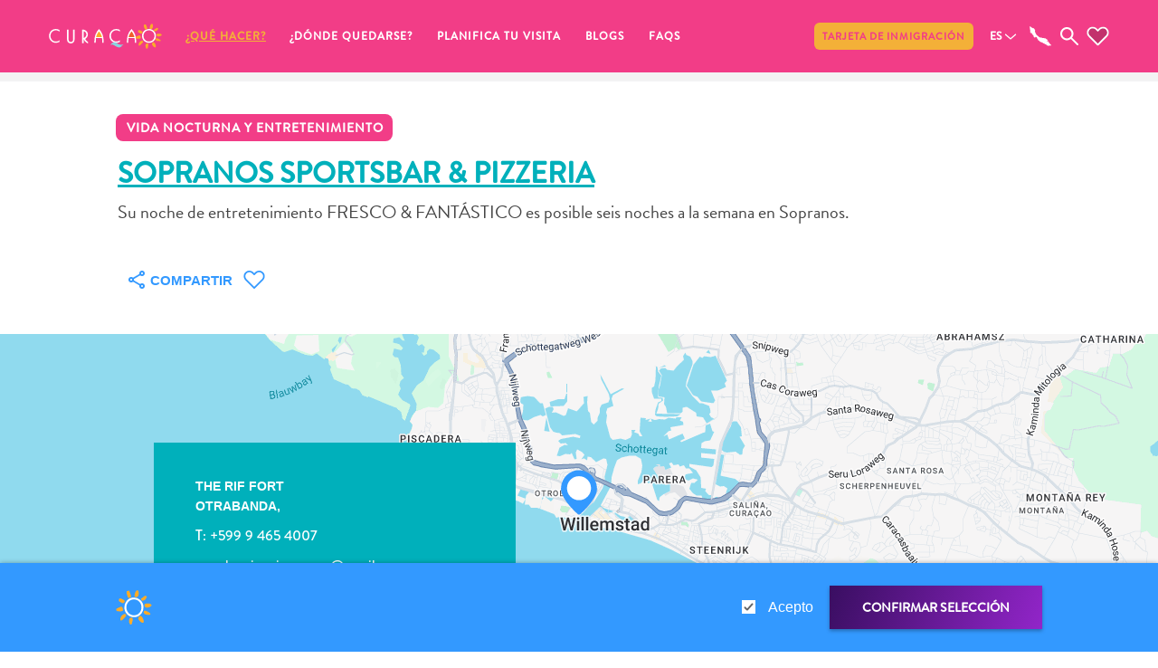

--- FILE ---
content_type: text/html;charset=UTF-8
request_url: https://www.curacao.com/es/activity/sopranos-sportsbar-and-pizzeria
body_size: 19084
content:
<!DOCTYPE html><html lang="es" data-react-helmet="lang"><head><style>.LGLeeN-keyboard-shortcuts-view{display:-webkit-box;display:-webkit-flex;display:-moz-box;display:-ms-flexbox;display:flex}.LGLeeN-keyboard-shortcuts-view table,.LGLeeN-keyboard-shortcuts-view tbody,.LGLeeN-keyboard-shortcuts-view td,.LGLeeN-keyboard-shortcuts-view tr{background:inherit;border:none;margin:0;padding:0}.LGLeeN-keyboard-shortcuts-view table{display:table}.LGLeeN-keyboard-shortcuts-view tr{display:table-row}.LGLeeN-keyboard-shortcuts-view td{-moz-box-sizing:border-box;box-sizing:border-box;display:table-cell;color:light-dark(#000,#fff);padding:6px;vertical-align:middle;white-space:nowrap}.LGLeeN-keyboard-shortcuts-view td:first-child{text-align:end}.LGLeeN-keyboard-shortcuts-view td kbd{background-color:light-dark(#e8eaed,#3c4043);border-radius:2px;border:none;-moz-box-sizing:border-box;box-sizing:border-box;color:inherit;display:inline-block;font-family:Google Sans Text,Roboto,Arial,sans-serif;line-height:16px;margin:0 2px;min-height:20px;min-width:20px;padding:2px 4px;position:relative;text-align:center}
</style><style>.gm-control-active>img{-webkit-box-sizing:content-box;box-sizing:content-box;display:none;left:50%;pointer-events:none;position:absolute;top:50%;-webkit-transform:translate(-50%,-50%);-ms-transform:translate(-50%,-50%);transform:translate(-50%,-50%)}.gm-control-active>img:nth-child(1){display:block}.gm-control-active:focus>img:nth-child(1),.gm-control-active:hover>img:nth-child(1),.gm-control-active:active>img:nth-child(1),.gm-control-active:disabled>img:nth-child(1){display:none}.gm-control-active:focus>img:nth-child(2),.gm-control-active:hover>img:nth-child(2){display:block}.gm-control-active:active>img:nth-child(3){display:block}.gm-control-active:disabled>img:nth-child(4){display:block}sentinel{}
</style><link type="text/css" rel="stylesheet" href="https://fonts.googleapis.com/css?family=Roboto:300,400,500,700|Google+Sans:400,500,700|Google+Sans+Text:400,500,700&amp;lang=en"><link type="text/css" rel="stylesheet" href="https://fonts.googleapis.com/css?family=Google+Sans+Text:400&amp;text=%E2%86%90%E2%86%92%E2%86%91%E2%86%93&amp;lang=en"><style>.gm-style .gm-style-cc a,.gm-style .gm-style-cc button,.gm-style .gm-style-cc span,.gm-style .gm-style-mtc div{font-size:10px;-webkit-box-sizing:border-box;box-sizing:border-box}.gm-style .gm-style-cc a,.gm-style .gm-style-cc button,.gm-style .gm-style-cc span{outline-offset:3px}sentinel{}
</style><style>@media print {  .gm-style .gmnoprint, .gmnoprint {    display:none  }}@media screen {  .gm-style .gmnoscreen, .gmnoscreen {    display:none  }}</style><style>.gm-style-moc{background-color:rgba(0,0,0,.59);pointer-events:none;text-align:center;-webkit-transition:opacity ease-in-out;transition:opacity ease-in-out}.gm-style-mot{color:white;font-family:Roboto,Arial,sans-serif;font-size:22px;margin:0;position:relative;top:50%;transform:translateY(-50%);-webkit-transform:translateY(-50%);-ms-transform:translateY(-50%)}sentinel{}
</style><style>.gm-style img{max-width: none;}.gm-style {font: 400 11px Roboto, Arial, sans-serif; text-decoration: none;}</style><meta charset="utf-8"><meta name="viewport" content="width=device-width,initial-scale=1"><link rel="apple-touch-icon" sizes="180x180" href="/apple-touch-icon.png"><link rel="icon" type="image/png" sizes="32x32" href="/favicon-32x32.png"><link rel="icon" type="image/png" sizes="16x16" href="/favicon-16x16.png"><link rel="preconnect" href="https://images.ctfassets.net" crossorigin=""><link rel="preconnect" href="https://cdn.contentful.com" crossorigin=""><link rel="preconnect" href="https://www.googletagmanager.com" crossorigin=""><meta name="msapplication-TileColor" content="#da532c"><meta name="theme-color" content="#ffffff"><meta name="theme-color" content="#000000"><link rel="manifest" href="/manifest.json"><title>Sopranos Sportsbar &amp; Pizzeria  | Curacao, la Escapada al Caribe</title><meta property="og:type" content="website"><meta name="twitter:site" content="@CuracaoTravel"><meta name="twitter:creator" content="@CuracaoTravel"><meta name="twitter:card" content="summary_large_image"><link href="/static/css/main.debb8dbd.css" rel="stylesheet"><link rel="stylesheet" type="text/css" href="/static/css/879.35ce8c45.chunk.css"><link rel="stylesheet" type="text/css" href="/static/css/655.a6951422.chunk.css"><link rel="stylesheet" type="text/css" href="/static/css/726.cf723933.chunk.css"><link href="https://www.curacao.com/en/activity/sopranos-sportsbar-and-pizzeria" rel="alternate" hreflang="en" data-react-helmet="true"><link href="https://www.curacao.com/fr/activity/sopranos-sportsbar-and-pizzeria" rel="alternate" hreflang="fr" data-react-helmet="true"><link href="https://www.curacao.com/de/activity/sopranos-sportsbar-and-pizzeria" rel="alternate" hreflang="de" data-react-helmet="true"><link href="https://www.curacao.com/es/activity/sopranos-sportsbar-and-pizzeria" rel="alternate" hreflang="es" data-react-helmet="true"><link href="https://www.curacao.com/nl/activity/sopranos-sportsbar-and-pizzeria" rel="alternate" hreflang="nl" data-react-helmet="true"><link href="https://www.curacao.com/pt/activity/sopranos-sportsbar-and-pizzeria" rel="alternate" hreflang="pt" data-react-helmet="true"><link href="https://www.curacao.com/es/activity/sopranos-sportsbar-and-pizzeria" rel="canonical" data-react-helmet="true"><meta name="description" content="Su noche de entretenimiento FRESCO &amp; FANTÁSTICO es posible seis noches a la semana en Sopranos." data-react-helmet="true"><meta name="image" content="https://images.ctfassets.net/m868ks80jg7q/4ouulJRkUu7uv0vdeNVRxb/5bad398c8b0da1102e74caf02c4825cc/cc-sopranos-sportsbar-and-pizzeria.jpg?w=1200&amp;h=630&amp;fm=jpg" data-react-helmet="true"><meta property="og:title" content="Sopranos Sportsbar &amp; Pizzeria  | Curacao, la Escapada al Caribe" data-react-helmet="true"><meta property="og:description" content="Su noche de entretenimiento FRESCO &amp; FANTÁSTICO es posible seis noches a la semana en Sopranos." data-react-helmet="true"><meta property="og:type" content="website" data-react-helmet="true"><meta property="og:image" content="https://images.ctfassets.net/m868ks80jg7q/4ouulJRkUu7uv0vdeNVRxb/5bad398c8b0da1102e74caf02c4825cc/cc-sopranos-sportsbar-and-pizzeria.jpg?w=1200&amp;h=630&amp;fm=jpg" data-react-helmet="true"><meta property="og:url" content="https://www.curacao.com/es/activity/sopranos-sportsbar-and-pizzeria" data-react-helmet="true"><meta property="fb:app_id" content="691986877521765" data-react-helmet="true"><meta name="twitter:site" content="@CuracaoTravel" data-react-helmet="true"><meta name="twitter:creator" content="@CuracaoTravel" data-react-helmet="true"><meta name="twitter:card" content="summary_large_image" data-react-helmet="true"><meta name="addsearch-custom-field" content="eventignore=no" data-react-helmet="true"><meta rel="x-prerender-render-id" content="ea49b567-dbb2-4722-afbc-f7b65c53a7d7" />
			<meta rel="x-prerender-render-at" content="2026-01-21T02:32:22.414Z" /><meta rel="x-prerender-request-id" content="23ba865d-c5d3-4f4c-a75b-3e747d7b8720" />
      		<meta rel="x-prerender-request-at" content="2026-01-25T02:33:31.482Z" /></head><body><noscript>You need to enable JavaScript to run this app.</noscript><div id="root"><nav class="nav 
                -scroll-down
                -type-1
                -closed
                aria-label=&quot;main navigation&quot;"><div class="nav__top"></div><button class="nav__menu-hamburger" id="toggleNavigation"><span class="hamburger-box"><span class="hamburger-inner"></span></span></button><div class="nav__menu-wrapper"><div class="nav__menu"><div class="nav__searchBar -mobile"><div class="nav__searchBar-inside"><div class="searchInput nav__searchInput"><input class="searchInput__input" type="text" placeholder="Buscar" name="nav search" value=""><div role="button" class="searchInput__close"></div></div></div></div><ul class="nav__left"><li class="nav__item 
          
            -first
						
					"><div class="has-right-arrow-mobile toggle-submenu"></div><a class=" selected" href="/es/cosas-que-hacer">¿Qué Hacer?</a><div aria-label="main navigation sub-menu" class="
                    nav__sub-menu 
                    
										
                    
                    
                    "><div class="nav__sub-menu-container "><picture class="" style="z-index: 0;"><source srcset="//images.ctfassets.net/m868ks80jg7q/4UrybUPUKzcMXmSs5XCipj/af8f5364d13c158765ae2806c3f5fcf4/playa-lagun-kayaking.jpg?w=690&amp;h=480&amp;fm=webp&amp;fit=fill&amp;q=75" media="(max-width: 767px)"><source srcset="//images.ctfassets.net/m868ks80jg7q/4UrybUPUKzcMXmSs5XCipj/af8f5364d13c158765ae2806c3f5fcf4/playa-lagun-kayaking.jpg?w=600&amp;h=415&amp;fm=webp&amp;fit=fill&amp;q=75" media="(max-width: 992px) AND (min-width: 768px)"><source srcset="//images.ctfassets.net/m868ks80jg7q/4UrybUPUKzcMXmSs5XCipj/af8f5364d13c158765ae2806c3f5fcf4/playa-lagun-kayaking.jpg?w=690&amp;h=480&amp;fm=webp&amp;fit=fill&amp;q=75" media="(min-width: 992px)"><img alt="Playa Lagun Kayaking" src="//images.ctfassets.net/m868ks80jg7q/4UrybUPUKzcMXmSs5XCipj/af8f5364d13c158765ae2806c3f5fcf4/playa-lagun-kayaking.jpg?w=600&amp;h=415&amp;fm=webp&amp;fit=fill&amp;q=75" class="pictureWrapper nav__sub-menu-img"></picture><ul class="-column-2"><li class="nav__sub-item"><a class="submenu " href="/es/category/actividades-acuaticas">Actividades acuáticas</a></li><li class="nav__sub-item"><a class="submenu " href="/es/category/alquiler-de-coches">Alquiler de coches</a></li><li class="nav__sub-item"><a class="submenu " href="/es/category/art-and-culture">Arte y Cultura</a></li><li class="nav__sub-item"><a class="submenu " href="/es/category/aventuras-en-tierra">Aventuras en tierra</a></li><li class="nav__sub-item"><a class="submenu " href="/es/category/comida-y-bebida">Comida y bebida</a></li><li class="nav__sub-item"><a class="submenu " href="/es/category/deportes-y-golf">Deportes y golf</a></li><li class="nav__sub-item"><a class="submenu " href="/es/category/excursiones">Excursiones</a></li><li class="nav__sub-item"><a class="submenu " href="/es/category/monumentos-y-lugares-de-interés">Monumentos y lugares de interés</a></li><li class="nav__sub-item"><a class="submenu " href="/es/category/museos">Museos</a></li><li class="nav__sub-item"><a class="submenu " href="/es/category/naturaleza-y-parques">Naturaleza y parques</a></li><li class="nav__sub-item"><a class="submenu " href="/es/category/operadores-de-buceo">Operadores de buceo</a></li><li class="nav__sub-item"><a class="submenu " href="/es/category/otro">otro</a></li><li class="nav__sub-item"><a class="submenu " href="/es/category/playas-y-zonas-de-buceo">Playas</a></li><li class="nav__sub-item"><a class="submenu " href="/es/category/servicios-de-taxi">Servicios de taxi</a></li><li class="nav__sub-item"><a class="submenu " href="/es/category/buceo-y-esnorquel">Sitios de buceo y snorkel</a></li><li class="nav__sub-item"><a class="submenu " href="/es/category/spa-y-bienestar">Spa y bienestar</a></li><li class="nav__sub-item"><a class="submenu selected" href="/es/category/vida-nocturna-y-entretenimiento">Vida nocturna y entretenimiento</a></li><li class="nav__sub-item"><a class="submenu " href="/es/category/zonas-comerciales">Zonas Comerciales</a></li></ul></div></div></li><li class="nav__item 
          
            
						
					"><div class="has-right-arrow-mobile toggle-submenu"></div><a class=" " href="/es/donde-quedarse">¿Dónde quedarse?</a><div aria-label="main navigation sub-menu" class="
                    nav__sub-menu 
                    
										
                    
                    
                    "><div class="nav__sub-menu-container "><picture class="" style="z-index: 0;"><source srcset="//images.ctfassets.net/m868ks80jg7q/3JUyH6W8vuYKZBLEXBrY0C/ca9f8341d0a3afbe7b986ce3a0546f2f/saint-tropez-curacao.jpg?w=690&amp;h=480&amp;fm=webp&amp;fit=fill&amp;q=75" media="(max-width: 767px)"><source srcset="//images.ctfassets.net/m868ks80jg7q/3JUyH6W8vuYKZBLEXBrY0C/ca9f8341d0a3afbe7b986ce3a0546f2f/saint-tropez-curacao.jpg?w=600&amp;h=415&amp;fm=webp&amp;fit=fill&amp;q=75" media="(max-width: 992px) AND (min-width: 768px)"><source srcset="//images.ctfassets.net/m868ks80jg7q/3JUyH6W8vuYKZBLEXBrY0C/ca9f8341d0a3afbe7b986ce3a0546f2f/saint-tropez-curacao.jpg?w=690&amp;h=480&amp;fm=webp&amp;fit=fill&amp;q=75" media="(min-width: 992px)"><img alt="Saint Tropez Women at Pool" src="//images.ctfassets.net/m868ks80jg7q/3JUyH6W8vuYKZBLEXBrY0C/ca9f8341d0a3afbe7b986ce3a0546f2f/saint-tropez-curacao.jpg?w=600&amp;h=415&amp;fm=webp&amp;fit=fill&amp;q=75" class="pictureWrapper nav__sub-menu-img"></picture><ul class="-column-1"><li class="nav__sub-item"><a class="submenu " href="/es/category/casas-de-huespedes">Apartamentos</a></li><li class="nav__sub-item"><a class="submenu " href="/es/category/alquiler-vacacional">Casas de vacaciones</a></li><li class="nav__sub-item"><a class="submenu " href="/es/category/hoteles-y-resorts">Hoteles y Resorts</a></li><li class="nav__sub-item"><a class="submenu " href="/es/category/todo-incluido">Todo incluido</a></li></ul></div></div></li><li class="nav__item 
          
            
						
					"><div class="has-right-arrow-mobile toggle-submenu"></div><a class=" " href="/es/por-que-curacao">Planifica tu visita</a><div aria-label="main navigation sub-menu" class="
                    nav__sub-menu 
                    
										-no-button
                    
                    
                    "><div class="nav__sub-menu-container "><picture class="" style="z-index: 0;"><source srcset="//images.ctfassets.net/m868ks80jg7q/6QBCCW4wIJfZ8b3MCNwghG/920e7aa0c364416a4063a5d0b7ad60d8/I-love-Curacao.jpg?w=690&amp;h=480&amp;fm=webp&amp;fit=fill&amp;q=75" media="(max-width: 767px)"><source srcset="//images.ctfassets.net/m868ks80jg7q/6QBCCW4wIJfZ8b3MCNwghG/920e7aa0c364416a4063a5d0b7ad60d8/I-love-Curacao.jpg?w=600&amp;h=415&amp;fm=webp&amp;fit=fill&amp;q=75" media="(max-width: 992px) AND (min-width: 768px)"><source srcset="//images.ctfassets.net/m868ks80jg7q/6QBCCW4wIJfZ8b3MCNwghG/920e7aa0c364416a4063a5d0b7ad60d8/I-love-Curacao.jpg?w=690&amp;h=480&amp;fm=webp&amp;fit=fill&amp;q=75" media="(min-width: 992px)"><img alt="I Love Curacao" src="//images.ctfassets.net/m868ks80jg7q/6QBCCW4wIJfZ8b3MCNwghG/920e7aa0c364416a4063a5d0b7ad60d8/I-love-Curacao.jpg?w=600&amp;h=415&amp;fm=webp&amp;fit=fill&amp;q=75" class="pictureWrapper nav__sub-menu-img"></picture><ul class="-column-2"><li class="nav__sub-item"><a class="submenu " href="/es/article/travel-updates">Requisitos de viaje</a></li><li class="nav__sub-item"><a class="submenu " href="/es/por-que-curacao">¿Por qué Curazao?</a></li><li class="nav__sub-item"><a class="submenu " href="/es/crucero-curazao">De Crucero En Curaçao</a></li><li class="nav__sub-item"><a class="submenu " href="/es/travel-guide-app">Aplicaciones de viaje</a></li><li class="nav__sub-item"><a class="submenu " href="/es/itinerarios">Itinerarios</a></li><li class="nav__sub-item"><a class="submenu " href="/es/eventos">Eventos</a></li><li class="nav__sub-item"><a class="submenu " href="/es/romance-bodas">Romance y Bodas</a></li><li class="nav__sub-item"><a class="submenu " href="/es/mice">Reuniones y Conferencias</a></li><li class="nav__sub-item"><a class="submenu " href="/es/viajar-a-curazao">Cómo llegar a Curaçao</a></li><li class="nav__sub-item"><a class="submenu " href="/es/transporte">Cómo moverse</a></li><li class="nav__sub-item"><a class="submenu " href="/es/cultura">Cultura isleña</a></li><li class="nav__sub-item"><a href="https://curacaogallery.mediavalet.com/portals/public-gallery" target="_blank">Imágenes</a></li></ul></div></div></li><li class="nav__item 
          
            
						
					"><a class=" " href="/es/noticias">Blogs</a></li><li class="nav__item 
          
            
						
					"><div class="has-right-arrow-mobile toggle-submenu"></div><a class=" " href="/es/informacion-practica">FAQs</a><div aria-label="main navigation sub-menu" class="
                    nav__sub-menu 
                    
										
                    
                    
                    "><div class="nav__sub-menu-container "><picture class="" style="z-index: 0;"><source srcset="//images.ctfassets.net/m868ks80jg7q/6gaTPqYaLk2tzhvvpcQ87F/ef2b2e341be662e8597d2413c1df4f52/curacao-city.jpg?w=690&amp;h=480&amp;fm=webp&amp;fit=fill&amp;q=75" media="(max-width: 767px)"><source srcset="//images.ctfassets.net/m868ks80jg7q/6gaTPqYaLk2tzhvvpcQ87F/ef2b2e341be662e8597d2413c1df4f52/curacao-city.jpg?w=600&amp;h=415&amp;fm=webp&amp;fit=fill&amp;q=75" media="(max-width: 992px) AND (min-width: 768px)"><source srcset="//images.ctfassets.net/m868ks80jg7q/6gaTPqYaLk2tzhvvpcQ87F/ef2b2e341be662e8597d2413c1df4f52/curacao-city.jpg?w=690&amp;h=480&amp;fm=webp&amp;fit=fill&amp;q=75" media="(min-width: 992px)"><img alt="Pietermaai Nieuwestraat" src="//images.ctfassets.net/m868ks80jg7q/6gaTPqYaLk2tzhvvpcQ87F/ef2b2e341be662e8597d2413c1df4f52/curacao-city.jpg?w=600&amp;h=415&amp;fm=webp&amp;fit=fill&amp;q=75" class="pictureWrapper nav__sub-menu-img"></picture><ul class="-column-2"><li class="nav__sub-item"><a class="submenu " href="/es/questions/digital-immigration-card">Tarjeta Digital de Inmigración</a></li><li class="nav__sub-item"><a class="submenu " href="/es/questions/location">Llegar a Curazao</a></li><li class="nav__sub-item"><a class="submenu " href="/es/questions/customs-and-immigration">Aduanas e inmigración</a></li><li class="nav__sub-item"><a class="submenu " href="/es/questions/health-and-vaccinations">Salud y vacunas - Hospitales</a></li><li class="nav__sub-item"><a class="submenu " href="/es/questions/getting-around">Transporte</a></li><li class="nav__sub-item"><a class="submenu " href="/es/questions/money-atms-and-tipping">Dinero, cajeros automáticos y propinas</a></li><li class="nav__sub-item"><a class="submenu " href="/es/questions/accommodations">Alojamiento</a></li><li class="nav__sub-item"><a class="submenu " href="/es/questions/activities">Actividades</a></li><li class="nav__sub-item"><a class="submenu " href="/es/questions/dining">Gastronomía</a></li><li class="nav__sub-item"><a class="submenu " href="/es/questions/nightlife">Vida nocturna</a></li><li class="nav__sub-item"><a class="submenu " href="/es/questions/culture">Cultura</a></li><li class="nav__sub-item"><a class="submenu " href="/es/questions/weather">Clima</a></li><li class="nav__sub-item"><a class="submenu " href="/es/questions/accessibility">Accesibilidad universal</a></li><li class="nav__sub-item"><a class="submenu " href="/es/questions/internet-connection-and-cell-service">Conexión a internet y servicio de celular</a></li><li class="nav__sub-item"><a class="submenu " href="/es/questions/electricity">Electricidad</a></li><li class="nav__sub-item"><a class="submenu " href="/es/questions/other">Otros</a></li><li class="nav__sub-item"><a class="submenu " href="/es/questions/bodas-y-lunas-de-miel">Bodas y Lunas de Miel</a></li></ul></div></div></li></ul><ul class="nav__right" id="nav__right"><li class="nav__item 
        
          -first
        "><a href="https://dicardcuracao.com/portal" target="_blank">Tarjeta de inmigración</a></li></ul><div class="footer__language footer__language-mobile" id="nav__language"><div class="title -expand-with-filter "><h3 class="title -expand-with-filter -h3  -blue"><span class="title__text">Español</span></h3><div class="toggle title__dropdown-container"><button id="nav__language-button" class="button--directional  -down title__dropdown-button"></button><div role="button" class="dropdownBox -closed title__dropdown-box"><ul class="responsiveList "><li class="tickListItem
        "><label class="tickListItem__label ">Deutsch<input id="de" class="tickListItem__checkbox" type="checkbox" aria-checked="false"></label></li><li class="tickListItem
        "><label class="tickListItem__label ">English<input id="en" class="tickListItem__checkbox" type="checkbox" aria-checked="false"></label></li><li class="tickListItem
        "><label class="tickListItem__label -checked">Español<input id="es" class="tickListItem__checkbox" type="checkbox" aria-checked="true" checked=""></label></li><li class="tickListItem
        "><label class="tickListItem__label ">Français<input id="fr" class="tickListItem__checkbox" type="checkbox" aria-checked="false"></label></li><li class="tickListItem
        "><label class="tickListItem__label ">Nederlands<input id="nl" class="tickListItem__checkbox" type="checkbox" aria-checked="false"></label></li><li class="tickListItem
        "><label class="tickListItem__label ">Português<input id="pt" class="tickListItem__checkbox" type="checkbox" aria-checked="false"></label></li></ul></div></div></div></div></div></div><div role="button" class="nav__logo" id="nav__logo"></div><div class="nav__searchBar -desktop" id="nav__searchBar"><div class="nav__searchBar-inside"><div class="searchInput nav__searchInput"><input class="searchInput__input" type="text" placeholder="Buscar" name="nav search" value=""><div role="button" class="searchInput__close"></div></div></div></div><div class="footer__language" id="nav__language"><div class="title -expand-with-filter "><h3 class="title -expand-with-filter -h3  -blue"><span class="title__text">ES</span></h3><div class="toggle title__dropdown-container"><button id="nav__language-button" class="button--directional  -down title__dropdown-button"></button><div role="button" class="dropdownBox -closed title__dropdown-box"><ul class="responsiveList "><li class="tickListItem
        "><label class="tickListItem__label ">Deutsch<input id="de" class="tickListItem__checkbox" type="checkbox" aria-checked="false"></label></li><li class="tickListItem
        "><label class="tickListItem__label ">English<input id="en" class="tickListItem__checkbox" type="checkbox" aria-checked="false"></label></li><li class="tickListItem
        "><label class="tickListItem__label -checked">Español<input id="es" class="tickListItem__checkbox" type="checkbox" aria-checked="true" checked=""></label></li><li class="tickListItem
        "><label class="tickListItem__label ">Français<input id="fr" class="tickListItem__checkbox" type="checkbox" aria-checked="false"></label></li><li class="tickListItem
        "><label class="tickListItem__label ">Nederlands<input id="nl" class="tickListItem__checkbox" type="checkbox" aria-checked="false"></label></li><li class="tickListItem
        "><label class="tickListItem__label ">Português<input id="pt" class="tickListItem__checkbox" type="checkbox" aria-checked="false"></label></li></ul></div></div></div></div><svg id="nav__map" class="mapSVG -grey nav__map" viewBox="0 0 29 27" preserveAspectRatio="xMidYMid meet"><g id="search-icon" stroke="none" fill="none"><path id="map-shape" class="mapSVG__border" d="m27.3 25.2l0.1-0.1 0.1 0.1h0.2l0.1 0.1 0.2-0.1-0.1-0.2-0.1-0.1h-0.1l-0.1-0.2-0.3-0.2v-0.1l-0.6-0.4-0.3-0.3v-0.1l-0.3-0.3v-0.1l-0.2-0.3-0.1-0.1-0.2-0.3-0.1-0.1-0.2-0.1v-0.1h-0.1l-0.1-0.1v-0.1l-0.5-0.5-0.1-0.2-0.2-0.2v-0.1l-0.2-0.4v-0.1l-0.2-0.2-0.3-0.3v-0.4l-0.2-0.2-0.2 0.1-0.1 0.1-0.1 0.1v0.3l0.2 0.4v0.1h-0.2l-0.2-0.2v-0.2h-0.1v0.1h-0.1l-0.2 0.2-0.1-0.1h0.1l-0.1-0.2-0.1 0.1h-0.2v-0.2h0.2 0.2v-0.2h-0.1v-0.1l-0.2-0.1v-0.1h0.1l0.1-0.1h0.1l0.2 0.2h0.1l-0.1-0.1h0.1l0.2 0.1h0.1l0.2-0.2 0.2-0.1v-0.1l-0.3-0.7-0.1-0.1v-0.2l-0.3-0.3-0.1-0.1h-0.1l-0.1-0.1h-0.1l-0.4-0.3h-0.1v-0.1l-0.4-0.3-0.4-0.4h-0.1l-0.1-0.1h-0.1l-0.2-0.2h-0.2l-0.1-0.1h-0.3v-0.1h-1l-0.1-0.1h-0.3v-0.1h-0.5-0.1-0.2-0.7-0.1-0.2v-0.1l-0.5-0.1-0.4-0.3-0.4-0.2h-0.5l-0.2 0.1h-0.4l-0.2-0.1h-0.2l-0.2-0.1-0.3-0.1-0.2-0.1h-0.3l-0.6-0.3-0.5-0.5v-0.1h-0.2v-0.1l-0.1-0.2h-0.1l-0.3-0.2-0.2-0.1-0.1-0.2-0.2-0.1-0.1-0.1-0.3-0.3-0.3-0.3h-0.1l-0.5-0.4-0.3-0.2-0.2-0.2v-0.1l-0.3-0.6-0.2-0.1v-0.1l-0.1-0.2-0.2-0.4-0.1-0.1-0.2-0.4-0.3-0.3v-0.1-0.2l-0.1-0.5-0.1-0.1v-0.1h0.1l-0.1-0.4-0.1-0.1 0.1-0.1-0.1-0.1v-0.5-0.5-0.1h-0.2l-0.1 0.1h-0.1l0.2-0.2h0.3l-0.1-0.4-0.1-0.1v-0.2l-0.2-0.3-0.2-0.2v-0.2l-0.1-0.2v-0.1l-0.1-0.1-0.1-0.3-0.2-0.2-0.1-0.1v-0.1h-0.1v-0.1l-0.2-0.3-0.3-0.1h-0.4v-0.1h-0.4l-0.2-0.1-0.1 0.1-0.1-0.2h-0.1l-0.2-0.1h-0.1l-0.1-0.1h-0.1l-0.1-0.1h-0.1l-0.1-0.1-0.8-0.5-0.2-0.2-0.1 0.1v-0.1h-0.1l-0.2-0.3-0.2-0.1-0.2-0.2h-0.2l-0.3-0.3-0.2-0.1h-0.3l-0.1 0.1v0.1l-0.1 0.1-0.1 0.3-0.2 0.1v0.1l0.2 0.3h0.1l0.1 0.1v0.1l0.2 0.3h-0.1v0.1 0.1l-0.1 0.1v0.3 0.1l0.2 0.2v0.1l0.1 0.1v0.1l-0.1 0.2v0.2 0.1l0.1 0.2-0.1 0.1v0.4h0.1v0.1l0.2 0.3-0.1 0.1v0.6 0.1 0.2l0.2 0.2 0.1 0.3 0.2 0.1h-0.2l-0.1 0.2h-0.2l-0.1 0.1v0.1l-0.2 0.3h0.1v0.3l0.3 0.3 0.1 0.2 0.1 0.2h0.2l0.3 0.5 0.1 0.2 0.1 0.2h0.5l0.2-0.3h0.1l-0.1-0.1v-0.2-0.1-0.1l0.1 0.2 0.1-0.1v-0.1l-0.1-0.1h0.1l0.2 0.2h0.1l0.1 0.1-0.4 0.1v0.1 0.1l-0.1 0.1-0.1 0.1v0.1l0.2 0.3v0.1l0.2 0.2h0.1l0.6 0.6 0.2 0.1v0.1l0.2 0.3v0.1l-0.1 0.1v0.3h0.1v0.1l0.5 0.1 0.1 0.1 0.1 0.2 0.2 0.2-0.1 0.1v0.3l0.4 0.1v0.5 0.1 0.1 0.4l0.1 0.1 0.2 0.1 0.1 0.1 0.1 0.1v0.2l0.1 0.2h0.2l0.3 0.2 0.1 0.1h0.2l0.2 0.1h0.2v-0.1h0.1l0.1-0.1 0.4-0.4v-0.3h0.2l0.2-0.1h0.1 0.1l0.4 0.3h0.2l0.1 0.1 0.1 0.1 0.2 0.1v0.1l0.4 0.3v0.2h-0.1v0.3l0.2 0.1 0.1 0.4 0.1 0.1v0.1l0.4 0.4 0.1 0.1 0.1 0.1 0.1 0.1 0.1 0.5 0.1 0.1 0.1 0.1-0.1 0.3v0.1l0.5 0.5v-0.1h0.1l0.1 0.1h0.3l0.1 0.1v0.1l0.1 0.2h0.2l0.1 0.1 0.2 0.1 0.1 0.1 0.2 0.2v0.2 0.1l0.2 0.1 0.4 0.3 0.4 0.3h0.1l0.3 0.1 0.1 0.1h0.2l0.1 0.1h0.1l0.1 0.1h0.2l0.1 0.2h0.1v-0.1l0.1 0.1h0.2 0.1l0.1 0.1h0.1l0.3 0.2h0.1l0.1 0.1h0.1l0.1 0.1h0.2l0.2 0.2 0.2 0.1h0.1l0.1 0.1 0.2 0.1 0.1 0.2h0.2l0.4 0.3h0.1l0.3 0.2h0.1v0.1h0.1v0.1l0.2 0.2h0.2l0.3-0.4 0.1-0.1 0.2 0.1 0.1 0.6 0.2 0.1v0.1l0.1 0.1h0.2l0.2-0.1 0.2 0.2h0.1l0.2 0.1 0.6 0.7h0.1v0.1l0.1-0.1-0.1-0.1h-0.1l-0.4-0.5h0.1 0.2l0.1 0.2v0.1l0.3 0.3 0.2 0.1 0.3 0.1 0.1 0.1-0.4-0.2h-0.2l0.1 0.1h0.1 0.1l0.2 0.3h0.4l0.2 0.1h0.3v0.2l0.2 0.1h0.1l0.1 0.1h0.2l0.2 0.1h0.2l0.4 0.1 0.5-0.6 0.3-0.1h0.2 0.7l0.2 0.1 0.2 0.1 0.1 0.1h0.9l0.1-0.1v-0.1h-0.2l-0.1 0.1-0.3-0.1 0.1-0.1h-0.2zm6.6 4.1v-0.4-0.2l-0.2-0.1h-0.3v0.3l0.1 0.2v0.3l0.1 0.1v0.1 0.3l0.1 0.1 0.1-0.1v-0.1l0.1-0.1v-0.1l0.1-0.1v-0.1z"></path></g></svg><svg class="searchSVG -grey nav__search" viewBox="0 0 12 12" preserveAspectRatio="xMidYMid meet"><g id="search-icon" stroke="none" fill="none"><g id="search-icon-t" transform="translate(-185.000000, -176.000000)"><g id="noun-search" transform="translate(185.000000, 176.000000)"><path class="searchSVG__border" d="M7.42344581,1.27380637 C5.72609016,-0.424912776 2.97130431,-0.424291445 1.27394867,1.27380637 C-0.424649555,2.97190419 -0.424649555,5.7256435 1.27394867,7.42436265 C2.82219547,8.97334102 5.24707801,9.10444187 6.95002524,7.82822785 L10.939308,11.8177947 C11.1809886,12.0607351 11.5755058,12.0607351 11.8178076,11.8177947 C12.0607308,11.5748542 12.0607308,11.1815516 11.8178076,10.9392325 L7.82852483,6.94966572 C9.10402672,5.24659725 8.97293519,2.82278474 7.42344581,1.27380637 Z M6.54494622,6.54580052 C5.33405817,7.75677478 3.36333631,7.75677478 2.15244826,6.54580052 C0.941560207,5.33482626 0.941560207,3.36334277 2.15244826,2.15236851 C3.36333631,0.94077292 5.33405817,0.941394251 6.54494622,2.15236851 C7.75583427,3.36334277 7.75707685,5.33420493 6.54494622,6.54580052 Z" id="search-shape"></path></g></g></g></svg><svg class="favouritesSVG -grey nav__favourites" viewBox="0 0 65 56" preserveAspectRatio="xMidYMid meet"><g fill="none" fill-rule="evenodd"><path fill-rule="nonzero" class="favouritesSVG__inside" d="M5.87993111,5.87449226 C-0.63084144,12.3910378 -0.622444611,22.8332389 5.87993111,29.3541396 L30.7322865,54.2815788 C31.1894621,54.7403659 31.8231922,55 32.4858513,55 C33.1485103,55 33.7822404,54.7403659 34.2394161,54.2815788 C42.5297511,45.9836293 50.8265453,37.6762589 59.1170418,29.3782322 C65.6276527,22.8615785 65.6276527,12.4152771 59.1170418,5.89862341 C52.6063502,-0.618007108 41.8602654,-0.618146104 35.3495738,5.89862341 L32.4984465,8.72196794 L29.6473999,5.87449226 C26.3920137,2.61616928 22.0779004,1 17.7636256,1 C13.4493507,1 9.13523737,2.61615384 5.87993111,5.87449226 Z"></path><path class="favouritesSVG__border" fill-rule="nonzero" d="M17.7636256,1 C13.4493507,1 9.13523737,2.61615384 5.87993111,5.87449226 C-0.63084144,12.3910378 -0.622444611,22.8332389 5.87993111,29.3541396 L30.7322865,54.2815788 C31.1894621,54.7403659 31.8231922,55 32.4858513,55 C33.1485103,55 33.7822404,54.7403659 34.2394161,54.2815788 C42.5297511,45.9836293 50.8265453,37.6762589 59.1170418,29.3782322 C65.6276527,22.8615785 65.6276527,12.4152771 59.1170418,5.89862341 C52.6063502,-0.618007108 41.8602654,-0.618146104 35.3495738,5.89862341 L32.4984465,8.72196794 L29.6473999,5.87449226 C26.3920137,2.61616928 22.0779004,1 17.7636256,1 Z M17.7636256,5.53665616 C20.7752615,5.53665616 23.8073243,6.72358441 26.1655416,9.08393519 L30.7575577,13.6929771 C31.2147309,14.1517396 31.8484434,14.4113578 32.5110821,14.4113578 C33.1737208,14.4113578 33.8074333,14.1517396 34.2646065,13.6929771 L38.8314322,9.10806634 C43.5477859,4.38727212 50.8935584,4.38738023 55.6099122,9.10806634 C60.326266,13.8287293 60.326266,21.472242 55.6099122,26.1929204 C47.9072745,33.9026876 40.2010842,41.6008719 32.4984465,49.3105619 L9.38698078,26.1688201 C4.67312909,21.4415086 4.67062619,13.8044823 9.38698078,9.08393519 C11.7451173,6.72359986 14.7519896,5.53665616 17.7636256,5.53665616 Z"></path></g></svg></nav><div class="root" itemscope="" itemtype="https://schema.org/LocalBusiness"><div class="item__breadcrumbs-container"><div class="breadCrumbs item__breadcrumbs item__breadcrumbs2024"></div></div><div class="container  "><div class="item__carousel-container"><figure class="carousel item__carousel carousel2024"><div class="carousel__img-container"><div class="carousel__img-wrapper"><picture class="" style="z-index: 0;"><source srcset="//images.ctfassets.net/m868ks80jg7q/4ouulJRkUu7uv0vdeNVRxb/5bad398c8b0da1102e74caf02c4825cc/cc-sopranos-sportsbar-and-pizzeria.jpg?w=690&amp;h=480&amp;fm=webp&amp;fit=fill&amp;q=75" media="(max-width: 767px)"><source srcset="//images.ctfassets.net/m868ks80jg7q/4ouulJRkUu7uv0vdeNVRxb/5bad398c8b0da1102e74caf02c4825cc/cc-sopranos-sportsbar-and-pizzeria.jpg?w=600&amp;h=415&amp;fm=webp&amp;fit=fill&amp;q=75" media="(max-width: 992px) AND (min-width: 768px)"><source srcset="//images.ctfassets.net/m868ks80jg7q/4ouulJRkUu7uv0vdeNVRxb/5bad398c8b0da1102e74caf02c4825cc/cc-sopranos-sportsbar-and-pizzeria.jpg?w=1200&amp;h=480&amp;fm=webp&amp;fit=fill&amp;q=75" media="(min-width: 992px)"><img alt="CC Sopranos Sportsbar &amp; Pizzeria " src="//images.ctfassets.net/m868ks80jg7q/4ouulJRkUu7uv0vdeNVRxb/5bad398c8b0da1102e74caf02c4825cc/cc-sopranos-sportsbar-and-pizzeria.jpg?w=600&amp;h=415&amp;fm=webp&amp;fit=fill&amp;q=75" class="pictureWrapper carousel__img--left " itemprop="image"></picture><picture class="" style="z-index: 0;"><source srcset="//images.ctfassets.net/m868ks80jg7q/4ouulJRkUu7uv0vdeNVRxb/5bad398c8b0da1102e74caf02c4825cc/cc-sopranos-sportsbar-and-pizzeria.jpg?w=690&amp;h=480&amp;fm=webp&amp;fit=fill&amp;q=75" media="(max-width: 767px)"><source srcset="//images.ctfassets.net/m868ks80jg7q/4ouulJRkUu7uv0vdeNVRxb/5bad398c8b0da1102e74caf02c4825cc/cc-sopranos-sportsbar-and-pizzeria.jpg?w=600&amp;h=415&amp;fm=webp&amp;fit=fill&amp;q=75" media="(max-width: 992px) AND (min-width: 768px)"><source srcset="//images.ctfassets.net/m868ks80jg7q/4ouulJRkUu7uv0vdeNVRxb/5bad398c8b0da1102e74caf02c4825cc/cc-sopranos-sportsbar-and-pizzeria.jpg?w=1200&amp;h=480&amp;fm=webp&amp;fit=fill&amp;q=75" media="(min-width: 992px)"><img alt="CC Sopranos Sportsbar &amp; Pizzeria " src="//images.ctfassets.net/m868ks80jg7q/4ouulJRkUu7uv0vdeNVRxb/5bad398c8b0da1102e74caf02c4825cc/cc-sopranos-sportsbar-and-pizzeria.jpg?w=600&amp;h=415&amp;fm=webp&amp;fit=fill&amp;q=75" class="pictureWrapper carousel__img " itemprop="image"></picture><picture class="" style="z-index: 0;"><source srcset="//images.ctfassets.net/m868ks80jg7q/4ouulJRkUu7uv0vdeNVRxb/5bad398c8b0da1102e74caf02c4825cc/cc-sopranos-sportsbar-and-pizzeria.jpg?w=690&amp;h=480&amp;fm=webp&amp;fit=fill&amp;q=75" media="(max-width: 767px)"><source srcset="//images.ctfassets.net/m868ks80jg7q/4ouulJRkUu7uv0vdeNVRxb/5bad398c8b0da1102e74caf02c4825cc/cc-sopranos-sportsbar-and-pizzeria.jpg?w=600&amp;h=415&amp;fm=webp&amp;fit=fill&amp;q=75" media="(max-width: 992px) AND (min-width: 768px)"><source srcset="//images.ctfassets.net/m868ks80jg7q/4ouulJRkUu7uv0vdeNVRxb/5bad398c8b0da1102e74caf02c4825cc/cc-sopranos-sportsbar-and-pizzeria.jpg?w=1200&amp;h=480&amp;fm=webp&amp;fit=fill&amp;q=75" media="(min-width: 992px)"><img alt="CC Sopranos Sportsbar &amp; Pizzeria " src="//images.ctfassets.net/m868ks80jg7q/4ouulJRkUu7uv0vdeNVRxb/5bad398c8b0da1102e74caf02c4825cc/cc-sopranos-sportsbar-and-pizzeria.jpg?w=600&amp;h=415&amp;fm=webp&amp;fit=fill&amp;q=75" class="pictureWrapper carousel__img--right " itemprop="image"></picture></div></div></figure></div><div class="heading  heading2024"><h6 class="body--1 heading__subtitle -border-pink -border-none">Vida nocturna y entretenimiento</h6><h1 class="heading__title -text-turquoise2024 -border-pink -border-none"><div><div itemprop="name">SOPRANOS SPORTSBAR &amp; PIZZERIA </div></div></h1><div class="-border-offset-padding -border-pink -border-none"></div><p class="heading__description -text-grey -border-pink -border-none" itemprop="description" style="text-align: left;">Su noche de entretenimiento FRESCO &amp; FANTÁSTICO es posible seis noches a la semana en Sopranos.</p></div><div itemprop="address" itemscope="" itemtype="http://schema.org/PostalAddress"><meta itemprop="streetAddress" content="The Rif Fort Otrabanda"><meta itemprop="addressLocality" content=""><meta itemprop="addressCountry" content="Curaçao"></div><div class="item__action-container item__action-container2024"><div class="item__action-buttons"><span class="iconButton-container"><img src="/static/media/share-dots.2222217677f6bcb31c5e2896ef35aa04.svg" role="presentation" alt="" class="iconButton share-new-text "><span class="iconButton-text">COMPARTIR</span></span><div role="button" class="slideUpDialogue -closed"></div><div role="button" class="slideUpDialogue__box -closed"><button id="" class="button--directional  -cross slideUpDialogue__close-btn"></button><h6 class="slideUpDialogue__title">Compartir en</h6><hr class="divider  slideUpDialogue__divider"><div class="slideUpDialogue__content"><ul class="singleColumnList -no-margin "><li class="linkListItem
     undefined"><img src="/static/media/share-whatsapp.ea388131ea698624aeecef0715439bb7.svg" alt="Link list icon" class="body--1 linkListItem__icon"><a href="https://api.whatsapp.com/send?text=https%3A%2F%2Fwww.curacao.com%2Fes%2Factivity%2Fsopranos-sportsbar-and-pizzeria" target="_blank" rel="noreferrer" class="linkListItem__label">WhatsApp</a></li><hr class="divider -dark "><li class="linkListItem
     undefined"><img src="/static/media/share-facebook.d405dedbd15a61c0073b3335eeaecf09.svg" alt="Link list icon" class="body--1 linkListItem__icon"><a href="https://www.facebook.com/share_channel/?link=https%3A%2F%2Fwww.curacao.com%2Fes%2Factivity%2Fsopranos-sportsbar-and-pizzeria&amp;app_id=691986877521765&amp;source_surface=external_reshare&amp;display&amp;hashtag" target="_blank" rel="noreferrer" class="linkListItem__label">Facebook</a></li><hr class="divider -dark "><li class="linkListItem
     undefined"><img src="/static/media/x-black.11d0795ff42fe171eb2f85ea92cc6feb.svg" alt="Link list icon" class="body--1 linkListItem__icon"><a href="https://x.com/intent/post?url=https%3A%2F%2Fwww.curacao.com%2Fes%2Factivity%2Fsopranos-sportsbar-and-pizzeria&amp;via=CuracaoTravel&amp;text=Sopranos%20Sportsbar%20%26%20Pizzeria%20%7C%20Curacao%2C%20la%20Escapada%20al%20Caribe" target="_blank" rel="noreferrer" class="linkListItem__label">X</a></li><hr class="divider -dark "><li class="linkListItem
     undefined"><img src="/static/media/share-email.6f5099c662249488320af11964f7fd9c.svg" alt="Link list icon" class="body--1 linkListItem__icon"><a href="mailto:?body=https%3A%2F%2Fwww.curacao.com%2Fes%2Factivity%2Fsopranos-sportsbar-and-pizzeria" target="_blank" rel="noreferrer" class="linkListItem__label">Correo electrónico</a></li><hr class="divider -dark "><li class="linkListItem
     share__copy -disabled"><img src="/static/media/share-copy.97b76c23f52ddbb1d024b2303cd0604a.svg" alt="Link list icon" class="body--1 linkListItem__icon"><div role="button" class="linkListItem__label">Copiar enlace</div></li><hr class="divider -dark "></ul></div></div><svg class="favouritesSVG -blue item__icon-button" viewBox="0 0 65 56" preserveAspectRatio="xMidYMid meet"><g fill="none" fill-rule="evenodd"><path fill-rule="nonzero" class="favouritesSVG__inside" d="M5.87993111,5.87449226 C-0.63084144,12.3910378 -0.622444611,22.8332389 5.87993111,29.3541396 L30.7322865,54.2815788 C31.1894621,54.7403659 31.8231922,55 32.4858513,55 C33.1485103,55 33.7822404,54.7403659 34.2394161,54.2815788 C42.5297511,45.9836293 50.8265453,37.6762589 59.1170418,29.3782322 C65.6276527,22.8615785 65.6276527,12.4152771 59.1170418,5.89862341 C52.6063502,-0.618007108 41.8602654,-0.618146104 35.3495738,5.89862341 L32.4984465,8.72196794 L29.6473999,5.87449226 C26.3920137,2.61616928 22.0779004,1 17.7636256,1 C13.4493507,1 9.13523737,2.61615384 5.87993111,5.87449226 Z"></path><path class="favouritesSVG__border" fill-rule="nonzero" d="M17.7636256,1 C13.4493507,1 9.13523737,2.61615384 5.87993111,5.87449226 C-0.63084144,12.3910378 -0.622444611,22.8332389 5.87993111,29.3541396 L30.7322865,54.2815788 C31.1894621,54.7403659 31.8231922,55 32.4858513,55 C33.1485103,55 33.7822404,54.7403659 34.2394161,54.2815788 C42.5297511,45.9836293 50.8265453,37.6762589 59.1170418,29.3782322 C65.6276527,22.8615785 65.6276527,12.4152771 59.1170418,5.89862341 C52.6063502,-0.618007108 41.8602654,-0.618146104 35.3495738,5.89862341 L32.4984465,8.72196794 L29.6473999,5.87449226 C26.3920137,2.61616928 22.0779004,1 17.7636256,1 Z M17.7636256,5.53665616 C20.7752615,5.53665616 23.8073243,6.72358441 26.1655416,9.08393519 L30.7575577,13.6929771 C31.2147309,14.1517396 31.8484434,14.4113578 32.5110821,14.4113578 C33.1737208,14.4113578 33.8074333,14.1517396 34.2646065,13.6929771 L38.8314322,9.10806634 C43.5477859,4.38727212 50.8935584,4.38738023 55.6099122,9.10806634 C60.326266,13.8287293 60.326266,21.472242 55.6099122,26.1929204 C47.9072745,33.9026876 40.2010842,41.6008719 32.4984465,49.3105619 L9.38698078,26.1688201 C4.67312909,21.4415086 4.67062619,13.8044823 9.38698078,9.08393519 C11.7451173,6.72359986 14.7519896,5.53665616 17.7636256,5.53665616 Z"></path></g></svg></div></div></div><section class="item__map-container"><button class="button item__map-toggle">Mostrar mapa<span class="item__toggle-icon -up"></span></button><div class="map item__map -mobile-closed"><div style="width: 100%; height: 100%; margin: 0px; padding: 0px; position: relative;"><div style="width: 100%; height: 100%; left: 0px; top: 0px; margin: 0px; padding: 0px; position: absolute; overflow: hidden;"><div style="height: 100%; width: 100%; position: absolute; top: 0px; left: 0px; background-color: rgb(229, 227, 223);"><div><button draggable="false" aria-label="Keyboard shortcuts" title="Keyboard shortcuts" type="button" style="background: none transparent; display: block; border: none; margin: 0px; padding: 0px; text-transform: none; appearance: none; position: absolute; cursor: pointer; user-select: none; z-index: 1000002; outline-offset: 3px; right: 0px; bottom: 0px; transform: translateX(100%);"></button></div><div tabindex="0" aria-label="Map" aria-roledescription="map" role="region" aria-describedby="932CAC83-4F6B-4CE3-8141-C8CB3F0F15EC" style="position: absolute; height: 100%; width: 100%; padding: 0px; border-width: 0px; margin: 0px; left: 0px; top: 0px;"><div id="932CAC83-4F6B-4CE3-8141-C8CB3F0F15EC" style="display: none;"><div class="LGLeeN-keyboard-shortcuts-view"><table><tbody><tr><td><kbd aria-label="Left arrow">←</kbd></td><td aria-label="Move left.">Move left</td></tr><tr><td><kbd aria-label="Right arrow">→</kbd></td><td aria-label="Move right.">Move right</td></tr><tr><td><kbd aria-label="Up arrow">↑</kbd></td><td aria-label="Move up.">Move up</td></tr><tr><td><kbd aria-label="Down arrow">↓</kbd></td><td aria-label="Move down.">Move down</td></tr><tr><td><kbd>+</kbd></td><td aria-label="Zoom in.">Zoom in</td></tr><tr><td><kbd>-</kbd></td><td aria-label="Zoom out.">Zoom out</td></tr><tr><td><kbd>Home</kbd></td><td aria-label="Jump left by 75%.">Jump left by 75%</td></tr><tr><td><kbd>End</kbd></td><td aria-label="Jump right by 75%.">Jump right by 75%</td></tr><tr><td><kbd>Page Up</kbd></td><td aria-label="Jump up by 75%.">Jump up by 75%</td></tr><tr><td><kbd>Page Down</kbd></td><td aria-label="Jump down by 75%.">Jump down by 75%</td></tr></tbody></table></div></div></div><div class="gm-style" style="position: absolute; z-index: 0; left: 0px; top: 0px; height: 100%; width: 100%; padding: 0px; border-width: 0px; margin: 0px;"><div style="position: absolute; z-index: 0; left: 0px; top: 0px; height: 100%; width: 100%; padding: 0px; border-width: 0px; margin: 0px; cursor: url(&quot;https://maps.gstatic.com/mapfiles/openhand_8_8.cur&quot;), default; touch-action: pan-x pan-y;"><div style="z-index: 1; position: absolute; left: 50%; top: 50%; width: 100%; will-change: transform; transform: translate(0px, 0px);"><div style="position: absolute; left: 0px; top: 0px; z-index: 100; width: 100%;"><div style="position: absolute; left: 0px; top: 0px; z-index: 0;"><div style="position: absolute; z-index: 987; transform: matrix(1, 0, 0, 1, -75, -118);"><div style="position: absolute; left: 0px; top: 0px; width: 256px; height: 256px;"><div style="width: 256px; height: 256px;"></div></div><div style="position: absolute; left: -256px; top: 0px; width: 256px; height: 256px;"><div style="width: 256px; height: 256px;"></div></div><div style="position: absolute; left: -256px; top: -256px; width: 256px; height: 256px;"><div style="width: 256px; height: 256px;"></div></div><div style="position: absolute; left: 0px; top: -256px; width: 256px; height: 256px;"><div style="width: 256px; height: 256px;"></div></div><div style="position: absolute; left: 256px; top: -256px; width: 256px; height: 256px;"><div style="width: 256px; height: 256px;"></div></div><div style="position: absolute; left: 256px; top: 0px; width: 256px; height: 256px;"><div style="width: 256px; height: 256px;"></div></div><div style="position: absolute; left: 256px; top: 256px; width: 256px; height: 256px;"><div style="width: 256px; height: 256px;"></div></div><div style="position: absolute; left: 0px; top: 256px; width: 256px; height: 256px;"><div style="width: 256px; height: 256px;"></div></div><div style="position: absolute; left: -256px; top: 256px; width: 256px; height: 256px;"><div style="width: 256px; height: 256px;"></div></div><div style="position: absolute; left: -512px; top: 256px; width: 256px; height: 256px;"><div style="width: 256px; height: 256px;"></div></div><div style="position: absolute; left: -512px; top: 0px; width: 256px; height: 256px;"><div style="width: 256px; height: 256px;"></div></div><div style="position: absolute; left: -512px; top: -256px; width: 256px; height: 256px;"><div style="width: 256px; height: 256px;"></div></div><div style="position: absolute; left: 512px; top: -256px; width: 256px; height: 256px;"><div style="width: 256px; height: 256px;"></div></div><div style="position: absolute; left: 512px; top: 0px; width: 256px; height: 256px;"><div style="width: 256px; height: 256px;"></div></div><div style="position: absolute; left: 512px; top: 256px; width: 256px; height: 256px;"><div style="width: 256px; height: 256px;"></div></div><div style="position: absolute; left: -768px; top: 256px; width: 256px; height: 256px;"><div style="width: 256px; height: 256px;"></div></div><div style="position: absolute; left: -768px; top: 0px; width: 256px; height: 256px;"><div style="width: 256px; height: 256px;"></div></div><div style="position: absolute; left: -768px; top: -256px; width: 256px; height: 256px;"><div style="width: 256px; height: 256px;"></div></div><div style="position: absolute; left: 768px; top: -256px; width: 256px; height: 256px;"><div style="width: 256px; height: 256px;"></div></div><div style="position: absolute; left: 768px; top: 0px; width: 256px; height: 256px;"><div style="width: 256px; height: 256px;"></div></div><div style="position: absolute; left: 768px; top: 256px; width: 256px; height: 256px;"><div style="width: 256px; height: 256px;"></div></div></div></div></div><div style="position: absolute; left: 0px; top: 0px; z-index: 101; width: 100%;"></div><div style="position: absolute; left: 0px; top: 0px; z-index: 102; width: 100%;"></div><div style="position: absolute; left: 0px; top: 0px; z-index: 103; width: 100%;"></div><div style="position: absolute; left: 0px; top: 0px; z-index: 0;"><div style="position: absolute; z-index: 987; transform: matrix(1, 0, 0, 1, -75, -118);"><div style="position: absolute; left: 0px; top: 0px; width: 256px; height: 256px; transition: opacity 200ms linear 0s;"><img draggable="false" alt="" role="presentation" src="https://maps.googleapis.com/maps/vt?pb=!1m5!1m4!1i13!2i2527!3i3818!4i256!2m3!1e0!2sm!3i763526898!3m18!2sen-US!3sUS!5e18!12m5!1e68!2m2!1sset!2sRoadmap!4e2!12m3!1e37!2m1!1ssmartmaps!12m4!1e26!2m2!1sstyles!2zcy50OjJ8cy5lOmx8cC52Om9mZg!4e0!5m1!1e3!23i46991212!23i47054750!23i47083502&amp;key=AIzaSyCCKckQPRr1JZ9j-xT4NAmW0wGQLrRR3Y8&amp;token=78565" style="width: 256px; height: 256px; user-select: none; border: 0px; padding: 0px; margin: 0px; max-width: none;"></div><div style="position: absolute; left: -256px; top: 0px; width: 256px; height: 256px; transition: opacity 200ms linear 0s;"><img draggable="false" alt="" role="presentation" src="https://maps.googleapis.com/maps/vt?pb=!1m5!1m4!1i13!2i2526!3i3818!4i256!2m3!1e0!2sm!3i763526898!3m18!2sen-US!3sUS!5e18!12m5!1e68!2m2!1sset!2sRoadmap!4e2!12m3!1e37!2m1!1ssmartmaps!12m4!1e26!2m2!1sstyles!2zcy50OjJ8cy5lOmx8cC52Om9mZg!4e0!5m1!1e3!23i46991212!23i47054750!23i47083502&amp;key=AIzaSyCCKckQPRr1JZ9j-xT4NAmW0wGQLrRR3Y8&amp;token=43025" style="width: 256px; height: 256px; user-select: none; border: 0px; padding: 0px; margin: 0px; max-width: none;"></div><div style="position: absolute; left: -256px; top: -256px; width: 256px; height: 256px; transition: opacity 200ms linear 0s;"><img draggable="false" alt="" role="presentation" src="https://maps.googleapis.com/maps/vt?pb=!1m5!1m4!1i13!2i2526!3i3817!4i256!2m3!1e0!2sm!3i763526898!3m18!2sen-US!3sUS!5e18!12m5!1e68!2m2!1sset!2sRoadmap!4e2!12m3!1e37!2m1!1ssmartmaps!12m4!1e26!2m2!1sstyles!2zcy50OjJ8cy5lOmx8cC52Om9mZg!4e0!5m1!1e3!23i46991212!23i47054750!23i47083502&amp;key=AIzaSyCCKckQPRr1JZ9j-xT4NAmW0wGQLrRR3Y8&amp;token=73167" style="width: 256px; height: 256px; user-select: none; border: 0px; padding: 0px; margin: 0px; max-width: none;"></div><div style="position: absolute; left: 256px; top: -256px; width: 256px; height: 256px; transition: opacity 200ms linear 0s;"><img draggable="false" alt="" role="presentation" src="https://maps.googleapis.com/maps/vt?pb=!1m5!1m4!1i13!2i2528!3i3817!4i256!2m3!1e0!2sm!3i763526898!3m18!2sen-US!3sUS!5e18!12m5!1e68!2m2!1sset!2sRoadmap!4e2!12m3!1e37!2m1!1ssmartmaps!12m4!1e26!2m2!1sstyles!2zcy50OjJ8cy5lOmx8cC52Om9mZg!4e0!5m1!1e3!23i46991212!23i47054750!23i47083502&amp;key=AIzaSyCCKckQPRr1JZ9j-xT4NAmW0wGQLrRR3Y8&amp;token=13176" style="width: 256px; height: 256px; user-select: none; border: 0px; padding: 0px; margin: 0px; max-width: none;"></div><div style="position: absolute; left: 256px; top: 0px; width: 256px; height: 256px; transition: opacity 200ms linear 0s;"><img draggable="false" alt="" role="presentation" src="https://maps.googleapis.com/maps/vt?pb=!1m5!1m4!1i13!2i2528!3i3818!4i256!2m3!1e0!2sm!3i763526898!3m18!2sen-US!3sUS!5e18!12m5!1e68!2m2!1sset!2sRoadmap!4e2!12m3!1e37!2m1!1ssmartmaps!12m4!1e26!2m2!1sstyles!2zcy50OjJ8cy5lOmx8cC52Om9mZg!4e0!5m1!1e3!23i46991212!23i47054750!23i47083502&amp;key=AIzaSyCCKckQPRr1JZ9j-xT4NAmW0wGQLrRR3Y8&amp;token=114105" style="width: 256px; height: 256px; user-select: none; border: 0px; padding: 0px; margin: 0px; max-width: none;"></div><div style="position: absolute; left: 0px; top: -256px; width: 256px; height: 256px; transition: opacity 200ms linear 0s;"><img draggable="false" alt="" role="presentation" src="https://maps.googleapis.com/maps/vt?pb=!1m5!1m4!1i13!2i2527!3i3817!4i256!2m3!1e0!2sm!3i763526898!3m18!2sen-US!3sUS!5e18!12m5!1e68!2m2!1sset!2sRoadmap!4e2!12m3!1e37!2m1!1ssmartmaps!12m4!1e26!2m2!1sstyles!2zcy50OjJ8cy5lOmx8cC52Om9mZg!4e0!5m1!1e3!23i46991212!23i47054750!23i47083502&amp;key=AIzaSyCCKckQPRr1JZ9j-xT4NAmW0wGQLrRR3Y8&amp;token=108707" style="width: 256px; height: 256px; user-select: none; border: 0px; padding: 0px; margin: 0px; max-width: none;"></div><div style="position: absolute; left: 256px; top: 256px; width: 256px; height: 256px; transition: opacity 200ms linear 0s;"><img draggable="false" alt="" role="presentation" src="https://maps.googleapis.com/maps/vt?pb=!1m5!1m4!1i13!2i2528!3i3819!4i256!2m3!1e0!2sm!3i763526898!3m18!2sen-US!3sUS!5e18!12m5!1e68!2m2!1sset!2sRoadmap!4e2!12m3!1e37!2m1!1ssmartmaps!12m4!1e26!2m2!1sstyles!2zcy50OjJ8cy5lOmx8cC52Om9mZg!4e0!5m1!1e3!23i46991212!23i47054750!23i47083502&amp;key=AIzaSyCCKckQPRr1JZ9j-xT4NAmW0wGQLrRR3Y8&amp;token=83963" style="width: 256px; height: 256px; user-select: none; border: 0px; padding: 0px; margin: 0px; max-width: none;"></div><div style="position: absolute; left: 0px; top: 256px; width: 256px; height: 256px; transition: opacity 200ms linear 0s;"><img draggable="false" alt="" role="presentation" src="https://maps.googleapis.com/maps/vt?pb=!1m5!1m4!1i13!2i2527!3i3819!4i256!2m3!1e0!2sm!3i763526898!3m18!2sen-US!3sUS!5e18!12m5!1e68!2m2!1sset!2sRoadmap!4e2!12m3!1e37!2m1!1ssmartmaps!12m4!1e26!2m2!1sstyles!2zcy50OjJ8cy5lOmx8cC52Om9mZg!4e0!5m1!1e3!23i46991212!23i47054750!23i47083502&amp;key=AIzaSyCCKckQPRr1JZ9j-xT4NAmW0wGQLrRR3Y8&amp;token=48423" style="width: 256px; height: 256px; user-select: none; border: 0px; padding: 0px; margin: 0px; max-width: none;"></div><div style="position: absolute; left: -256px; top: 256px; width: 256px; height: 256px; transition: opacity 200ms linear 0s;"><img draggable="false" alt="" role="presentation" src="https://maps.googleapis.com/maps/vt?pb=!1m5!1m4!1i13!2i2526!3i3819!4i256!2m3!1e0!2sm!3i763526898!3m18!2sen-US!3sUS!5e18!12m5!1e68!2m2!1sset!2sRoadmap!4e2!12m3!1e37!2m1!1ssmartmaps!12m4!1e26!2m2!1sstyles!2zcy50OjJ8cy5lOmx8cC52Om9mZg!4e0!5m1!1e3!23i46991212!23i47054750!23i47083502&amp;key=AIzaSyCCKckQPRr1JZ9j-xT4NAmW0wGQLrRR3Y8&amp;token=12883" style="width: 256px; height: 256px; user-select: none; border: 0px; padding: 0px; margin: 0px; max-width: none;"></div><div style="position: absolute; left: -512px; top: 0px; width: 256px; height: 256px; transition: opacity 200ms linear 0s;"><img draggable="false" alt="" role="presentation" src="https://maps.googleapis.com/maps/vt?pb=!1m5!1m4!1i13!2i2525!3i3818!4i256!2m3!1e0!2sm!3i763526898!3m18!2sen-US!3sUS!5e18!12m5!1e68!2m2!1sset!2sRoadmap!4e2!12m3!1e37!2m1!1ssmartmaps!12m4!1e26!2m2!1sstyles!2zcy50OjJ8cy5lOmx8cC52Om9mZg!4e0!5m1!1e3!23i46991212!23i47054750!23i47083502&amp;key=AIzaSyCCKckQPRr1JZ9j-xT4NAmW0wGQLrRR3Y8&amp;token=7485" style="width: 256px; height: 256px; user-select: none; border: 0px; padding: 0px; margin: 0px; max-width: none;"></div><div style="position: absolute; left: -512px; top: -256px; width: 256px; height: 256px; transition: opacity 200ms linear 0s;"><img draggable="false" alt="" role="presentation" src="https://maps.googleapis.com/maps/vt?pb=!1m5!1m4!1i13!2i2525!3i3817!4i256!2m3!1e0!2sm!3i763526898!3m18!2sen-US!3sUS!5e18!12m5!1e68!2m2!1sset!2sRoadmap!4e2!12m3!1e37!2m1!1ssmartmaps!12m4!1e26!2m2!1sstyles!2zcy50OjJ8cy5lOmx8cC52Om9mZg!4e0!5m1!1e3!23i46991212!23i47054750!23i47083502&amp;key=AIzaSyCCKckQPRr1JZ9j-xT4NAmW0wGQLrRR3Y8&amp;token=37627" style="width: 256px; height: 256px; user-select: none; border: 0px; padding: 0px; margin: 0px; max-width: none;"></div><div style="position: absolute; left: -512px; top: 256px; width: 256px; height: 256px; transition: opacity 200ms linear 0s;"><img draggable="false" alt="" role="presentation" src="https://maps.googleapis.com/maps/vt?pb=!1m5!1m4!1i13!2i2525!3i3819!4i256!2m3!1e0!2sm!3i763526898!3m18!2sen-US!3sUS!5e18!12m5!1e68!2m2!1sset!2sRoadmap!4e2!12m3!1e37!2m1!1ssmartmaps!12m4!1e26!2m2!1sstyles!2zcy50OjJ8cy5lOmx8cC52Om9mZg!4e0!5m1!1e3!23i46991212!23i47054750!23i47083502&amp;key=AIzaSyCCKckQPRr1JZ9j-xT4NAmW0wGQLrRR3Y8&amp;token=108414" style="width: 256px; height: 256px; user-select: none; border: 0px; padding: 0px; margin: 0px; max-width: none;"></div><div style="position: absolute; left: 512px; top: -256px; width: 256px; height: 256px; transition: opacity 200ms linear 0s;"><img draggable="false" alt="" role="presentation" src="https://maps.googleapis.com/maps/vt?pb=!1m5!1m4!1i13!2i2529!3i3817!4i256!2m3!1e0!2sm!3i763526898!3m18!2sen-US!3sUS!5e18!12m5!1e68!2m2!1sset!2sRoadmap!4e2!12m3!1e37!2m1!1ssmartmaps!12m4!1e26!2m2!1sstyles!2zcy50OjJ8cy5lOmx8cC52Om9mZg!4e0!5m1!1e3!23i46991212!23i47054750!23i47083502&amp;key=AIzaSyCCKckQPRr1JZ9j-xT4NAmW0wGQLrRR3Y8&amp;token=48716" style="width: 256px; height: 256px; user-select: none; border: 0px; padding: 0px; margin: 0px; max-width: none;"></div><div style="position: absolute; left: 512px; top: 0px; width: 256px; height: 256px; transition: opacity 200ms linear 0s;"><img draggable="false" alt="" role="presentation" src="https://maps.googleapis.com/maps/vt?pb=!1m5!1m4!1i13!2i2529!3i3818!4i256!2m3!1e0!2sm!3i763526898!3m18!2sen-US!3sUS!5e18!12m5!1e68!2m2!1sset!2sRoadmap!4e2!12m3!1e37!2m1!1ssmartmaps!12m4!1e26!2m2!1sstyles!2zcy50OjJ8cy5lOmx8cC52Om9mZg!4e0!5m1!1e3!23i46991212!23i47054750!23i47083502&amp;key=AIzaSyCCKckQPRr1JZ9j-xT4NAmW0wGQLrRR3Y8&amp;token=18574" style="width: 256px; height: 256px; user-select: none; border: 0px; padding: 0px; margin: 0px; max-width: none;"></div><div style="position: absolute; left: 512px; top: 256px; width: 256px; height: 256px; transition: opacity 200ms linear 0s;"><img draggable="false" alt="" role="presentation" src="https://maps.googleapis.com/maps/vt?pb=!1m5!1m4!1i13!2i2529!3i3819!4i256!2m3!1e0!2sm!3i763526898!3m18!2sen-US!3sUS!5e18!12m5!1e68!2m2!1sset!2sRoadmap!4e2!12m3!1e37!2m1!1ssmartmaps!12m4!1e26!2m2!1sstyles!2zcy50OjJ8cy5lOmx8cC52Om9mZg!4e0!5m1!1e3!23i46991212!23i47054750!23i47083502&amp;key=AIzaSyCCKckQPRr1JZ9j-xT4NAmW0wGQLrRR3Y8&amp;token=119503" style="width: 256px; height: 256px; user-select: none; border: 0px; padding: 0px; margin: 0px; max-width: none;"></div><div style="position: absolute; left: -768px; top: 256px; width: 256px; height: 256px; transition: opacity 200ms linear 0s;"><img draggable="false" alt="" role="presentation" src="https://maps.googleapis.com/maps/vt?pb=!1m5!1m4!1i13!2i2524!3i3819!4i256!2m3!1e0!2sm!3i763522422!3m18!2sen-US!3sUS!5e18!12m5!1e68!2m2!1sset!2sRoadmap!4e2!12m3!1e37!2m1!1ssmartmaps!12m4!1e26!2m2!1sstyles!2zcy50OjJ8cy5lOmx8cC52Om9mZg!4e0!5m1!1e3!23i46991212!23i47054750!23i47083502&amp;key=AIzaSyCCKckQPRr1JZ9j-xT4NAmW0wGQLrRR3Y8&amp;token=124723" style="width: 256px; height: 256px; user-select: none; border: 0px; padding: 0px; margin: 0px; max-width: none;"></div><div style="position: absolute; left: -768px; top: 0px; width: 256px; height: 256px; transition: opacity 200ms linear 0s;"><img draggable="false" alt="" role="presentation" src="https://maps.googleapis.com/maps/vt?pb=!1m5!1m4!1i13!2i2524!3i3818!4i256!2m3!1e0!2sm!3i763526898!3m18!2sen-US!3sUS!5e18!12m5!1e68!2m2!1sset!2sRoadmap!4e2!12m3!1e37!2m1!1ssmartmaps!12m4!1e26!2m2!1sstyles!2zcy50OjJ8cy5lOmx8cC52Om9mZg!4e0!5m1!1e3!23i46991212!23i47054750!23i47083502&amp;key=AIzaSyCCKckQPRr1JZ9j-xT4NAmW0wGQLrRR3Y8&amp;token=103016" style="width: 256px; height: 256px; user-select: none; border: 0px; padding: 0px; margin: 0px; max-width: none;"></div><div style="position: absolute; left: -768px; top: -256px; width: 256px; height: 256px; transition: opacity 200ms linear 0s;"><img draggable="false" alt="" role="presentation" src="https://maps.googleapis.com/maps/vt?pb=!1m5!1m4!1i13!2i2524!3i3817!4i256!2m3!1e0!2sm!3i763526898!3m18!2sen-US!3sUS!5e18!12m5!1e68!2m2!1sset!2sRoadmap!4e2!12m3!1e37!2m1!1ssmartmaps!12m4!1e26!2m2!1sstyles!2zcy50OjJ8cy5lOmx8cC52Om9mZg!4e0!5m1!1e3!23i46991212!23i47054750!23i47083502&amp;key=AIzaSyCCKckQPRr1JZ9j-xT4NAmW0wGQLrRR3Y8&amp;token=2087" style="width: 256px; height: 256px; user-select: none; border: 0px; padding: 0px; margin: 0px; max-width: none;"></div><div style="position: absolute; left: 768px; top: -256px; width: 256px; height: 256px; transition: opacity 200ms linear 0s;"><img draggable="false" alt="" role="presentation" src="https://maps.googleapis.com/maps/vt?pb=!1m5!1m4!1i13!2i2530!3i3817!4i256!2m3!1e0!2sm!3i763526898!3m18!2sen-US!3sUS!5e18!12m5!1e68!2m2!1sset!2sRoadmap!4e2!12m3!1e37!2m1!1ssmartmaps!12m4!1e26!2m2!1sstyles!2zcy50OjJ8cy5lOmx8cC52Om9mZg!4e0!5m1!1e3!23i46991212!23i47054750!23i47083502&amp;key=AIzaSyCCKckQPRr1JZ9j-xT4NAmW0wGQLrRR3Y8&amp;token=98430" style="width: 256px; height: 256px; user-select: none; border: 0px; padding: 0px; margin: 0px; max-width: none;"></div><div style="position: absolute; left: 768px; top: 0px; width: 256px; height: 256px; transition: opacity 200ms linear 0s;"><img draggable="false" alt="" role="presentation" src="https://maps.googleapis.com/maps/vt?pb=!1m5!1m4!1i13!2i2530!3i3818!4i256!2m3!1e0!2sm!3i763526898!3m18!2sen-US!3sUS!5e18!12m5!1e68!2m2!1sset!2sRoadmap!4e2!12m3!1e37!2m1!1ssmartmaps!12m4!1e26!2m2!1sstyles!2zcy50OjJ8cy5lOmx8cC52Om9mZg!4e0!5m1!1e3!23i46991212!23i47054750!23i47083502&amp;key=AIzaSyCCKckQPRr1JZ9j-xT4NAmW0wGQLrRR3Y8&amp;token=68288" style="width: 256px; height: 256px; user-select: none; border: 0px; padding: 0px; margin: 0px; max-width: none;"></div><div style="position: absolute; left: 768px; top: 256px; width: 256px; height: 256px; transition: opacity 200ms linear 0s;"><img draggable="false" alt="" role="presentation" src="https://maps.googleapis.com/maps/vt?pb=!1m5!1m4!1i13!2i2530!3i3819!4i256!2m3!1e0!2sm!3i763526898!3m18!2sen-US!3sUS!5e18!12m5!1e68!2m2!1sset!2sRoadmap!4e2!12m3!1e37!2m1!1ssmartmaps!12m4!1e26!2m2!1sstyles!2zcy50OjJ8cy5lOmx8cC52Om9mZg!4e0!5m1!1e3!23i46991212!23i47054750!23i47083502&amp;key=AIzaSyCCKckQPRr1JZ9j-xT4NAmW0wGQLrRR3Y8&amp;token=38146" style="width: 256px; height: 256px; user-select: none; border: 0px; padding: 0px; margin: 0px; max-width: none;"></div></div></div></div><div style="z-index: 3; position: absolute; height: 100%; width: 100%; padding: 0px; border-width: 0px; margin: 0px; left: 0px; top: 0px; touch-action: pan-x pan-y;"><div style="z-index: 4; position: absolute; left: 50%; top: 50%; width: 100%; will-change: transform; transform: translate(0px, 0px);"><div style="position: absolute; left: 0px; top: 0px; z-index: 104; width: 100%;"></div><div style="position: absolute; left: 0px; top: 0px; z-index: 105; width: 100%;"></div><div style="position: absolute; left: 0px; top: 0px; z-index: 106; width: 100%;"><slot></slot><span id="D8369F51-7CCF-4B9B-818B-9DE5C53029DC" aria-live="polite" style="position: absolute; width: 1px; height: 1px; margin: -1px; padding: 0px; overflow: hidden; clip-path: inset(100%); white-space: nowrap; border: 0px;"></span><div style="background-color: transparent; position: absolute; left: 0px; top: 0px; width: 1440px; height: 718px;"><div style="width: 100%; height: 100%; left: 0px; top: 0px; margin: 0px; padding: 0px; position: absolute;"><div style="width: 0px; height: 0px; left: -0.118878px; top: -0.0767541px; background-color: transparent; position: absolute;"><div class="map__marker-wrapper 
		
		
	"><div class="map__marker"><svg class="locationMarker -active  catfalse" width="100%" height="100%" viewBox="0 0 92 113"><g fill="none"><path class="locationMarker__marker" d="M46.0092043,1 C21.1943138,1 1,22.0542059 1,47.9641221 C1,72.7320826 38.8482307,107.105905 43.1466558,110.944411 C43.9842504,111.635342 44.9967273,112 46.0092043,112 C47.012477,112 48.024954,111.635342 48.8533442,110.944411 C53.1609736,107.105905 91,72.7320826 91,47.9641221 C91,22.0542059 70.8148906,1 46.0092043,1"></path><circle cx="46" cy="46" r="30" fill="#FFF"></circle></g><g id="noun_X_1741925_000000" transform="translate(26, 26) scale(4)" fill="#3399FF" class="locationMarker__close"><polygon id="Path" points="10 0.944206009 9.05579399 0 5.02145923 4.03433476 0.944206009 0 0 0.944206009 4.03433476 5.02145923 0 9.05579399 0.944206009 10 5.02145923 5.96566524 9.05579399 10 10 9.05579399 5.96566524 5.02145923"></polygon></g><text x="46" y="56" text-anchor="middle" class="locationMarker__text" color="red"></text></svg></div><div class="contactCard item__desktop-contact" itemprop="location" itemscope="" itemtype="https://schema.org/Place"><meta itemprop="name" content="Sopranos Sportsbar &amp; Pizzeria "><div itemprop="geo" itemscope="" itemtype="https://schema.org/GeoCoordinates"><meta itemprop="latitude" content="12.105472221535958"><meta itemprop="longitude" content="-68.93734111600243"></div><div class="contactCard__container"><p class="body--2 contactCard__address" itemprop="address" itemscope="" itemtype="https://schema.org/PostalAddress"><span itemprop="streetAddress">The Rif Fort<br>Otrabanda, </span><span itemprop="addressLocality"></span><meta itemprop="addressCountry" content="Curaçao"></p><p class="body--1 contactCard__phone">T: <span itemprop="telephone">+599 9 465 4007</span><br></p><p class="body--1 contactCard__internet"><a href="mailto:sportbarpizzeriacuracao@gmail.com" itemprop="email">sportbarpizzeriacuracao@gmail.com</a></p><p class="body--1 contactCard__social-media"><a href="https://www.facebook.com/sopranoscuracao" target="_blank" rel="noopener noreferrer" class=" link--social-media -facebook contactCard__social-media-btn"> </a></p></div></div></div></div></div></div></div><div style="position: absolute; left: 0px; top: 0px; z-index: 107; width: 100%;"></div></div></div><div class="gm-style-moc" style="z-index: 4; position: absolute; height: 100%; width: 100%; padding: 0px; border-width: 0px; margin: 0px; left: 0px; top: 0px; transition-property: opacity, display; transition-behavior: allow-discrete; opacity: 0; display: none;"><p class="gm-style-mot"></p></div></div><iframe aria-hidden="true" frameborder="0" tabindex="-1" style="z-index: -1; position: absolute; width: 100%; height: 100%; top: 0px; left: 0px; border: none; opacity: 0;"></iframe><div style="pointer-events: none; width: 100%; height: 100%; box-sizing: border-box; position: absolute; z-index: 1000002; opacity: 0; border: 2px solid rgb(26, 115, 232);"></div><div></div><div></div><div></div><div></div><div><button draggable="false" aria-label="Toggle fullscreen view" title="Toggle fullscreen view" type="button" aria-pressed="false" class="gm-control-active gm-fullscreen-control" style="background: none rgb(255, 255, 255); border: 0px; margin: 10px; padding: 0px; text-transform: none; appearance: none; position: absolute; cursor: pointer; user-select: none; border-radius: 2px; height: 40px; width: 40px; box-shadow: rgba(0, 0, 0, 0.3) 0px 1px 4px -1px; overflow: hidden; display: none; top: 0px; right: 0px;"><img src="data:image/svg+xml,%3Csvg%20xmlns%3D%22http%3A//www.w3.org/2000/svg%22%20viewBox%3D%220%200%2018%2018%22%3E%3Cpath%20fill%3D%22%23666%22%20d%3D%22M0%200v6h2V2h4V0H0zm16%200h-4v2h4v4h2V0h-2zm0%2016h-4v2h6v-6h-2v4zM2%2012H0v6h6v-2H2v-4z%22/%3E%3C/svg%3E" alt="" style="height: 18px; width: 18px;"><img src="data:image/svg+xml,%3Csvg%20xmlns%3D%22http%3A//www.w3.org/2000/svg%22%20viewBox%3D%220%200%2018%2018%22%3E%3Cpath%20fill%3D%22%23333%22%20d%3D%22M0%200v6h2V2h4V0H0zm16%200h-4v2h4v4h2V0h-2zm0%2016h-4v2h6v-6h-2v4zM2%2012H0v6h6v-2H2v-4z%22/%3E%3C/svg%3E" alt="" style="height: 18px; width: 18px;"><img src="data:image/svg+xml,%3Csvg%20xmlns%3D%22http%3A//www.w3.org/2000/svg%22%20viewBox%3D%220%200%2018%2018%22%3E%3Cpath%20fill%3D%22%23111%22%20d%3D%22M0%200v6h2V2h4V0H0zm16%200h-4v2h4v4h2V0h-2zm0%2016h-4v2h6v-6h-2v4zM2%2012H0v6h6v-2H2v-4z%22/%3E%3C/svg%3E" alt="" style="height: 18px; width: 18px;"></button></div><div></div><div></div><div></div><div></div><div><div class="gmnoprint gm-bundled-control gm-bundled-control-on-bottom" draggable="false" data-control-width="40" data-control-height="40" style="margin: 10px; user-select: none; position: absolute; bottom: 54px; right: 40px;"><div class="gmnoprint" data-control-width="40" data-control-height="40" style="display: none; position: absolute;"><div style="background-color: rgb(255, 255, 255); box-shadow: rgba(0, 0, 0, 0.3) 0px 1px 4px -1px; border-radius: 2px; width: 40px; height: 40px;"><button draggable="false" aria-label="Rotate map clockwise" title="Rotate map clockwise" type="button" class="gm-control-active" style="background: none; display: none; border: 0px; margin: 0px; padding: 0px; text-transform: none; appearance: none; position: relative; cursor: pointer; user-select: none; left: 0px; top: 0px; overflow: hidden; width: 40px; height: 40px;"><img alt="" src="data:image/svg+xml,%3Csvg%20xmlns%3D%22http%3A//www.w3.org/2000/svg%22%20viewBox%3D%220%200%2024%2024%22%3E%3Cpath%20fill%3D%22none%22%20d%3D%22M0%200h24v24H0V0z%22/%3E%3Cpath%20fill%3D%22%23666%22%20d%3D%22M12.06%209.06l4-4-4-4-1.41%201.41%201.59%201.59h-.18c-2.3%200-4.6.88-6.35%202.64-3.52%203.51-3.52%209.21%200%2012.72%201.5%201.5%203.4%202.36%205.36%202.58v-2.02c-1.44-.21-2.84-.86-3.95-1.97-2.73-2.73-2.73-7.17%200-9.9%201.37-1.37%203.16-2.05%204.95-2.05h.17l-1.59%201.59%201.41%201.41zm8.94%203c-.19-1.74-.88-3.32-1.91-4.61l-1.43%201.43c.69.92%201.15%202%201.32%203.18H21zm-7.94%207.92V22c1.74-.19%203.32-.88%204.61-1.91l-1.43-1.43c-.91.68-2%201.15-3.18%201.32zm4.6-2.74l1.43%201.43c1.04-1.29%201.72-2.88%201.91-4.61h-2.02c-.17%201.18-.64%202.27-1.32%203.18z%22/%3E%3C/svg%3E" style="width: 20px; height: 20px;"><img alt="" src="data:image/svg+xml,%3Csvg%20xmlns%3D%22http%3A//www.w3.org/2000/svg%22%20viewBox%3D%220%200%2024%2024%22%3E%3Cpath%20fill%3D%22none%22%20d%3D%22M0%200h24v24H0V0z%22/%3E%3Cpath%20fill%3D%22%23333%22%20d%3D%22M12.06%209.06l4-4-4-4-1.41%201.41%201.59%201.59h-.18c-2.3%200-4.6.88-6.35%202.64-3.52%203.51-3.52%209.21%200%2012.72%201.5%201.5%203.4%202.36%205.36%202.58v-2.02c-1.44-.21-2.84-.86-3.95-1.97-2.73-2.73-2.73-7.17%200-9.9%201.37-1.37%203.16-2.05%204.95-2.05h.17l-1.59%201.59%201.41%201.41zm8.94%203c-.19-1.74-.88-3.32-1.91-4.61l-1.43%201.43c.69.92%201.15%202%201.32%203.18H21zm-7.94%207.92V22c1.74-.19%203.32-.88%204.61-1.91l-1.43-1.43c-.91.68-2%201.15-3.18%201.32zm4.6-2.74l1.43%201.43c1.04-1.29%201.72-2.88%201.91-4.61h-2.02c-.17%201.18-.64%202.27-1.32%203.18z%22/%3E%3C/svg%3E" style="width: 20px; height: 20px;"><img alt="" src="data:image/svg+xml,%3Csvg%20xmlns%3D%22http%3A//www.w3.org/2000/svg%22%20viewBox%3D%220%200%2024%2024%22%3E%3Cpath%20fill%3D%22none%22%20d%3D%22M0%200h24v24H0V0z%22/%3E%3Cpath%20fill%3D%22%23111%22%20d%3D%22M12.06%209.06l4-4-4-4-1.41%201.41%201.59%201.59h-.18c-2.3%200-4.6.88-6.35%202.64-3.52%203.51-3.52%209.21%200%2012.72%201.5%201.5%203.4%202.36%205.36%202.58v-2.02c-1.44-.21-2.84-.86-3.95-1.97-2.73-2.73-2.73-7.17%200-9.9%201.37-1.37%203.16-2.05%204.95-2.05h.17l-1.59%201.59%201.41%201.41zm8.94%203c-.19-1.74-.88-3.32-1.91-4.61l-1.43%201.43c.69.92%201.15%202%201.32%203.18H21zm-7.94%207.92V22c1.74-.19%203.32-.88%204.61-1.91l-1.43-1.43c-.91.68-2%201.15-3.18%201.32zm4.6-2.74l1.43%201.43c1.04-1.29%201.72-2.88%201.91-4.61h-2.02c-.17%201.18-.64%202.27-1.32%203.18z%22/%3E%3C/svg%3E" style="width: 20px; height: 20px;"></button><div style="position: relative; overflow: hidden; width: 30px; height: 1px; margin: 0px 5px; background-color: rgb(230, 230, 230); display: none;"></div><button draggable="false" aria-label="Rotate map counterclockwise" title="Rotate map counterclockwise" type="button" class="gm-control-active" style="background: none; display: none; border: 0px; margin: 0px; padding: 0px; text-transform: none; appearance: none; position: relative; cursor: pointer; user-select: none; left: 0px; top: 0px; overflow: hidden; width: 40px; height: 40px; transform: scaleX(-1);"><img alt="" src="data:image/svg+xml,%3Csvg%20xmlns%3D%22http%3A//www.w3.org/2000/svg%22%20viewBox%3D%220%200%2024%2024%22%3E%3Cpath%20fill%3D%22none%22%20d%3D%22M0%200h24v24H0V0z%22/%3E%3Cpath%20fill%3D%22%23666%22%20d%3D%22M12.06%209.06l4-4-4-4-1.41%201.41%201.59%201.59h-.18c-2.3%200-4.6.88-6.35%202.64-3.52%203.51-3.52%209.21%200%2012.72%201.5%201.5%203.4%202.36%205.36%202.58v-2.02c-1.44-.21-2.84-.86-3.95-1.97-2.73-2.73-2.73-7.17%200-9.9%201.37-1.37%203.16-2.05%204.95-2.05h.17l-1.59%201.59%201.41%201.41zm8.94%203c-.19-1.74-.88-3.32-1.91-4.61l-1.43%201.43c.69.92%201.15%202%201.32%203.18H21zm-7.94%207.92V22c1.74-.19%203.32-.88%204.61-1.91l-1.43-1.43c-.91.68-2%201.15-3.18%201.32zm4.6-2.74l1.43%201.43c1.04-1.29%201.72-2.88%201.91-4.61h-2.02c-.17%201.18-.64%202.27-1.32%203.18z%22/%3E%3C/svg%3E" style="width: 20px; height: 20px;"><img alt="" src="data:image/svg+xml,%3Csvg%20xmlns%3D%22http%3A//www.w3.org/2000/svg%22%20viewBox%3D%220%200%2024%2024%22%3E%3Cpath%20fill%3D%22none%22%20d%3D%22M0%200h24v24H0V0z%22/%3E%3Cpath%20fill%3D%22%23333%22%20d%3D%22M12.06%209.06l4-4-4-4-1.41%201.41%201.59%201.59h-.18c-2.3%200-4.6.88-6.35%202.64-3.52%203.51-3.52%209.21%200%2012.72%201.5%201.5%203.4%202.36%205.36%202.58v-2.02c-1.44-.21-2.84-.86-3.95-1.97-2.73-2.73-2.73-7.17%200-9.9%201.37-1.37%203.16-2.05%204.95-2.05h.17l-1.59%201.59%201.41%201.41zm8.94%203c-.19-1.74-.88-3.32-1.91-4.61l-1.43%201.43c.69.92%201.15%202%201.32%203.18H21zm-7.94%207.92V22c1.74-.19%203.32-.88%204.61-1.91l-1.43-1.43c-.91.68-2%201.15-3.18%201.32zm4.6-2.74l1.43%201.43c1.04-1.29%201.72-2.88%201.91-4.61h-2.02c-.17%201.18-.64%202.27-1.32%203.18z%22/%3E%3C/svg%3E" style="width: 20px; height: 20px;"><img alt="" src="data:image/svg+xml,%3Csvg%20xmlns%3D%22http%3A//www.w3.org/2000/svg%22%20viewBox%3D%220%200%2024%2024%22%3E%3Cpath%20fill%3D%22none%22%20d%3D%22M0%200h24v24H0V0z%22/%3E%3Cpath%20fill%3D%22%23111%22%20d%3D%22M12.06%209.06l4-4-4-4-1.41%201.41%201.59%201.59h-.18c-2.3%200-4.6.88-6.35%202.64-3.52%203.51-3.52%209.21%200%2012.72%201.5%201.5%203.4%202.36%205.36%202.58v-2.02c-1.44-.21-2.84-.86-3.95-1.97-2.73-2.73-2.73-7.17%200-9.9%201.37-1.37%203.16-2.05%204.95-2.05h.17l-1.59%201.59%201.41%201.41zm8.94%203c-.19-1.74-.88-3.32-1.91-4.61l-1.43%201.43c.69.92%201.15%202%201.32%203.18H21zm-7.94%207.92V22c1.74-.19%203.32-.88%204.61-1.91l-1.43-1.43c-.91.68-2%201.15-3.18%201.32zm4.6-2.74l1.43%201.43c1.04-1.29%201.72-2.88%201.91-4.61h-2.02c-.17%201.18-.64%202.27-1.32%203.18z%22/%3E%3C/svg%3E" style="width: 20px; height: 20px;"></button><div style="position: relative; overflow: hidden; width: 30px; height: 1px; margin: 0px 5px; background-color: rgb(230, 230, 230); display: none;"></div><button draggable="false" aria-label="Tilt map" title="Tilt map" type="button" class="gm-tilt gm-control-active" style="background: none; display: block; border: 0px; margin: 0px; padding: 0px; text-transform: none; appearance: none; position: relative; cursor: pointer; user-select: none; top: 0px; left: 0px; overflow: hidden; width: 40px; height: 40px;"><img alt="" src="data:image/svg+xml,%3Csvg%20xmlns%3D%22http%3A//www.w3.org/2000/svg%22%20viewBox%3D%220%200%2018%2016%22%3E%3Cpath%20fill%3D%22%23666%22%20d%3D%22M0%2016h8V9H0v7zm10%200h8V9h-8v7zM0%207h8V0H0v7zm10-7v7h8V0h-8z%22/%3E%3C/svg%3E" style="width: 18px;"><img alt="" src="data:image/svg+xml,%3Csvg%20xmlns%3D%22http%3A//www.w3.org/2000/svg%22%20viewBox%3D%220%200%2018%2016%22%3E%3Cpath%20fill%3D%22%23333%22%20d%3D%22M0%2016h8V9H0v7zm10%200h8V9h-8v7zM0%207h8V0H0v7zm10-7v7h8V0h-8z%22/%3E%3C/svg%3E" style="width: 18px;"><img alt="" src="data:image/svg+xml,%3Csvg%20xmlns%3D%22http%3A//www.w3.org/2000/svg%22%20viewBox%3D%220%200%2018%2016%22%3E%3Cpath%20fill%3D%22%23111%22%20d%3D%22M0%2016h8V9H0v7zm10%200h8V9h-8v7zM0%207h8V0H0v7zm10-7v7h8V0h-8z%22/%3E%3C/svg%3E" style="width: 18px;"></button></div></div><gmp-internal-camera-control data-control-width="40" data-control-height="40" draggable="false" class="gmnoprint" style="position: absolute; cursor: pointer; user-select: none; left: 0px; top: 0px;"><button draggable="false" aria-label="Map camera controls" title="Map camera controls" type="button" class="gm-control-active" aria-expanded="false" aria-controls="7E62CF97-8F14-4B85-8153-00CDC8B598CB" style="background: none 6px center / 28px no-repeat rgb(255, 255, 255); display: block; border: 0px; margin: 0px; padding: 0px; text-transform: none; appearance: none; position: relative; cursor: pointer; user-select: none; width: 40px; height: 40px; border-radius: 50%; box-shadow: rgba(0, 0, 0, 0.3) 0px 1px 4px -1px;"><img src="data:image/svg+xml,%3Csvg%20fill%3D%22none%22%20xmlns%3D%22http%3A//www.w3.org/2000/svg%22%20viewBox%3D%220%200%2024%2024%22%3E%3Cpath%20d%3D%22M12%2019.175l2.125-2.125%201.425%201.4L12%2022l-3.55-3.55%201.425-1.4L12%2019.175zM4.825%2012l2.125%202.125-1.4%201.425L2%2012l3.55-3.55%201.4%201.425L4.825%2012zm14.35%200L17.05%209.875l1.4-1.425L22%2012l-3.55%203.55-1.4-1.425L19.175%2012zM12%204.825L9.875%206.95%208.45%205.55%2012%202l3.55%203.55-1.425%201.4L12%204.825z%22%20fill%3D%22%23666%22/%3E%3C/svg%3E" alt="" style="height: 28px; width: 28px;"><img src="data:image/svg+xml,%3Csvg%20fill%3D%22none%22%20xmlns%3D%22http%3A//www.w3.org/2000/svg%22%20viewBox%3D%220%200%2024%2024%22%3E%3Cpath%20d%3D%22M12%2019.175l2.125-2.125%201.425%201.4L12%2022l-3.55-3.55%201.425-1.4L12%2019.175zM4.825%2012l2.125%202.125-1.4%201.425L2%2012l3.55-3.55%201.4%201.425L4.825%2012zm14.35%200L17.05%209.875l1.4-1.425L22%2012l-3.55%203.55-1.4-1.425L19.175%2012zM12%204.825L9.875%206.95%208.45%205.55%2012%202l3.55%203.55-1.425%201.4L12%204.825z%22%20fill%3D%22%23666%22/%3E%3C/svg%3E" alt="" style="height: 28px; width: 28px;"><img src="data:image/svg+xml,%3Csvg%20fill%3D%22none%22%20xmlns%3D%22http%3A//www.w3.org/2000/svg%22%20viewBox%3D%220%200%2024%2024%22%3E%3Cpath%20d%3D%22M12%2019.175l2.125-2.125L15.55%2018.45%2012%2022%208.45%2018.45%209.875%2017.05%2012%2019.175zM4.825%2012l2.125%202.125L5.55%2015.55%202%2012%205.55%208.45%206.95%209.875%204.825%2012zM19.175%2012L17.05%209.875%2018.45%208.45%2022%2012%2018.45%2015.55%2017.05%2014.125%2019.175%2012zM12%204.825L9.875%206.95%208.45%205.55%2012%202%2015.55%205.55%2014.125%206.95%2012%204.825z%22%20fill%3D%22%231A73E8%22/%3E%3C/svg%3E" alt="" style="height: 28px; width: 28px;"><img src="data:image/svg+xml,%3Csvg%20fill%3D%22none%22%20xmlns%3D%22http%3A//www.w3.org/2000/svg%22%20viewBox%3D%220%200%2024%2024%22%3E%3Cpath%20d%3D%22M12%2019.175l2.125-2.125L15.55%2018.45%2012%2022%208.45%2018.45%209.875%2017.05%2012%2019.175zM4.825%2012l2.125%202.125L5.55%2015.55%202%2012%205.55%208.45%206.95%209.875%204.825%2012zM19.175%2012L17.05%209.875%2018.45%208.45%2022%2012%2018.45%2015.55%2017.05%2014.125%2019.175%2012zM12%204.825L9.875%206.95%208.45%205.55%2012%202%2015.55%205.55%2014.125%206.95%2012%204.825z%22%20fill%3D%22%23D1D1D1%22/%3E%3C/svg%3E" alt="" style="height: 28px; width: 28px;"></button><menu id="7E62CF97-8F14-4B85-8153-00CDC8B598CB" style="list-style: none; padding: 0px; display: none; position: absolute; z-index: 999999; margin: 10px; width: 140px; height: 140px; right: 100%; bottom: -10px;"><li><button draggable="false" aria-label="Move up" title="Move up" type="button" class="gm-control-active" style="background: none 6px center / 28px no-repeat rgb(255, 255, 255); display: block; border: 0px; margin: 0px; padding: 0px; text-transform: none; appearance: none; position: absolute; cursor: pointer; user-select: none; width: 40px; height: 40px; border-radius: 50%; box-shadow: rgba(0, 0, 0, 0.3) 0px 1px 4px -1px; top: 0px; left: 50%; transform: translateX(-50%);"><img src="data:image/svg+xml,%3Csvg%20fill%3D%22none%22%20xmlns%3D%22http%3A//www.w3.org/2000/svg%22%20viewBox%3D%220%200%2024%2024%22%3E%3Cpath%20d%3D%22M12%2010.8l-4.6%204.6L6%2014l6-6%206%206-1.4%201.4-4.6-4.6z%22%20fill%3D%22%23666%22/%3E%3C/svg%3E" alt="" style="height: 28px; width: 28px;"><img src="data:image/svg+xml,%3Csvg%20fill%3D%22none%22%20xmlns%3D%22http%3A//www.w3.org/2000/svg%22%20viewBox%3D%220%200%2024%2024%22%3E%3Cpath%20d%3D%22M12%2010.8l-4.6%204.6L6%2014l6-6%206%206L16.6%2015.4%2012%2010.8z%22%20fill%3D%22%23333%22/%3E%3C/svg%3E" alt="" style="height: 28px; width: 28px;"><img src="data:image/svg+xml,%3Csvg%20fill%3D%22none%22%20xmlns%3D%22http%3A//www.w3.org/2000/svg%22%20viewBox%3D%220%200%2024%2024%22%3E%3Cpath%20d%3D%22M12%2010.8l-4.6%204.6L6%2014l6-6%206%206-1.4%201.4-4.6-4.6z%22%20fill%3D%22%23666%22/%3E%3C/svg%3E" alt="" style="height: 28px; width: 28px;"><img src="data:image/svg+xml,%3Csvg%20fill%3D%22none%22%20xmlns%3D%22http%3A//www.w3.org/2000/svg%22%20viewBox%3D%220%200%2024%2024%22%3E%3Cpath%20d%3D%22M12%2010.8l-4.6%204.6L6%2014l6-6%206%206L16.6%2015.4%2012%2010.8z%22%20fill%3D%22%23D1D1D1%22/%3E%3C/svg%3E" alt="" style="height: 28px; width: 28px;"></button></li><li><button draggable="false" aria-label="Move left" title="Move left" type="button" class="gm-control-active" style="background: none 6px center / 28px no-repeat rgb(255, 255, 255); display: block; border: 0px; margin: 0px; padding: 0px; text-transform: none; appearance: none; position: absolute; cursor: pointer; user-select: none; width: 40px; height: 40px; border-radius: 50%; box-shadow: rgba(0, 0, 0, 0.3) 0px 1px 4px -1px; bottom: 50%; left: 0px; transform: translateY(50%);"><img src="data:image/svg+xml,%3Csvg%20fill%3D%22none%22%20xmlns%3D%22http%3A//www.w3.org/2000/svg%22%20viewBox%3D%220%200%2024%2024%22%3E%3Cpath%20d%3D%22M14%2018l-6-6%206-6%201.4%201.4-4.6%204.6%204.6%204.6L14%2018z%22%20fill%3D%22%23666%22/%3E%3C/svg%3E" alt="" style="height: 28px; width: 28px;"><img src="data:image/svg+xml,%3Csvg%20fill%3D%22none%22%20xmlns%3D%22http%3A//www.w3.org/2000/svg%22%20viewBox%3D%220%200%2024%2024%22%3E%3Cpath%20d%3D%22M14%2018l-6-6%206-6L15.4%207.4%2010.8%2012%2015.4%2016.6%2014%2018z%22%20fill%3D%22%23333%22/%3E%3C/svg%3E" alt="" style="height: 28px; width: 28px;"><img src="data:image/svg+xml,%3Csvg%20fill%3D%22none%22%20xmlns%3D%22http%3A//www.w3.org/2000/svg%22%20viewBox%3D%220%200%2024%2024%22%3E%3Cpath%20d%3D%22M14%2018l-6-6%206-6%201.4%201.4-4.6%204.6%204.6%204.6L14%2018z%22%20fill%3D%22%23666%22/%3E%3C/svg%3E" alt="" style="height: 28px; width: 28px;"><img src="data:image/svg+xml,%3Csvg%20fill%3D%22none%22%20xmlns%3D%22http%3A//www.w3.org/2000/svg%22%20viewBox%3D%220%200%2024%2024%22%3E%3Cpath%20d%3D%22M14%2018l-6-6%206-6L15.4%207.4%2010.8%2012%2015.4%2016.6%2014%2018z%22%20fill%3D%22%23D1D1D1%22/%3E%3C/svg%3E" alt="" style="height: 28px; width: 28px;"></button></li><li><button draggable="false" aria-label="Move right" title="Move right" type="button" class="gm-control-active" style="background: none 6px center / 28px no-repeat rgb(255, 255, 255); display: block; border: 0px; margin: 0px; padding: 0px; text-transform: none; appearance: none; position: absolute; cursor: pointer; user-select: none; width: 40px; height: 40px; border-radius: 50%; box-shadow: rgba(0, 0, 0, 0.3) 0px 1px 4px -1px; bottom: 50%; right: 0px; transform: translateY(50%);"><img src="data:image/svg+xml,%3Csvg%20fill%3D%22none%22%20xmlns%3D%22http%3A//www.w3.org/2000/svg%22%20viewBox%3D%220%200%2024%2024%22%3E%3Cpath%20d%3D%22M12.6%2012L8%207.4%209.4%206l6%206-6%206L8%2016.6l4.6-4.6z%22%20fill%3D%22%23666%22/%3E%3C/svg%3E" alt="" style="height: 28px; width: 28px;"><img src="data:image/svg+xml,%3Csvg%20fill%3D%22none%22%20xmlns%3D%22http%3A//www.w3.org/2000/svg%22%20viewBox%3D%220%200%2024%2024%22%3E%3Cpath%20d%3D%22M12.6%2012L8%207.4%209.4%206l6%206-6%206L8%2016.6%2012.6%2012z%22%20fill%3D%22%23333%22/%3E%3C/svg%3E" alt="" style="height: 28px; width: 28px;"><img src="data:image/svg+xml,%3Csvg%20fill%3D%22none%22%20xmlns%3D%22http%3A//www.w3.org/2000/svg%22%20viewBox%3D%220%200%2024%2024%22%3E%3Cpath%20d%3D%22M12.6%2012L8%207.4%209.4%206l6%206-6%206L8%2016.6l4.6-4.6z%22%20fill%3D%22%23666%22/%3E%3C/svg%3E" alt="" style="height: 28px; width: 28px;"><img src="data:image/svg+xml,%3Csvg%20fill%3D%22none%22%20xmlns%3D%22http%3A//www.w3.org/2000/svg%22%20viewBox%3D%220%200%2024%2024%22%3E%3Cpath%20d%3D%22M12.6%2012L8%207.4%209.4%206l6%206-6%206L8%2016.6%2012.6%2012z%22%20fill%3D%22%23D1D1D1%22/%3E%3C/svg%3E" alt="" style="height: 28px; width: 28px;"></button></li><li><button draggable="false" aria-label="Move down" title="Move down" type="button" class="gm-control-active" style="background: none 6px center / 28px no-repeat rgb(255, 255, 255); display: block; border: 0px; margin: 0px; padding: 0px; text-transform: none; appearance: none; position: absolute; cursor: pointer; user-select: none; width: 40px; height: 40px; border-radius: 50%; box-shadow: rgba(0, 0, 0, 0.3) 0px 1px 4px -1px; bottom: 0px; left: 50%; transform: translateX(-50%);"><img src="data:image/svg+xml,%3Csvg%20fill%3D%22none%22%20xmlns%3D%22http%3A//www.w3.org/2000/svg%22%20viewBox%3D%220%200%2024%2024%22%3E%3Cpath%20d%3D%22M12%2015.4l-6-6L7.4%208l4.6%204.6L16.6%208%2018%209.4l-6%206z%22%20fill%3D%22%23666%22/%3E%3C/svg%3E" alt="" style="height: 28px; width: 28px;"><img src="data:image/svg+xml,%3Csvg%20fill%3D%22none%22%20xmlns%3D%22http%3A//www.w3.org/2000/svg%22%20viewBox%3D%220%200%2024%2024%22%3E%3Cpath%20d%3D%22M12%2015.4l-6-6L7.4%208l4.6%204.6L16.6%208%2018%209.4l-6%206z%22%20fill%3D%22%23333%22/%3E%3C/svg%3E" alt="" style="height: 28px; width: 28px;"><img src="data:image/svg+xml,%3Csvg%20fill%3D%22none%22%20xmlns%3D%22http%3A//www.w3.org/2000/svg%22%20viewBox%3D%220%200%2024%2024%22%3E%3Cpath%20d%3D%22M12%2015.4l-6-6L7.4%208l4.6%204.6L16.6%208%2018%209.4l-6%206z%22%20fill%3D%22%23666%22/%3E%3C/svg%3E" alt="" style="height: 28px; width: 28px;"><img src="data:image/svg+xml,%3Csvg%20fill%3D%22none%22%20xmlns%3D%22http%3A//www.w3.org/2000/svg%22%20viewBox%3D%220%200%2024%2024%22%3E%3Cpath%20d%3D%22M12%2015.4l-6-6L7.4%208l4.6%204.6L16.6%208%2018%209.4l-6%206z%22%20fill%3D%22%23666%22/%3E%3C/svg%3E" alt="" style="height: 28px; width: 28px;"></button></li><li><button draggable="false" aria-label="Zoom in" title="Zoom in" type="button" class="gm-control-active" style="background: none 6px center / 28px no-repeat rgb(255, 255, 255); display: block; border: 0px; margin: 0px; padding: 0px; text-transform: none; appearance: none; position: absolute; cursor: pointer; user-select: none; overflow: hidden; width: 40px; height: 40px; border-radius: 50%; box-shadow: rgba(0, 0, 0, 0.3) 0px 1px 4px -1px; top: 0px; right: 0px;"><img src="data:image/svg+xml,%3Csvg%20xmlns%3D%22http%3A//www.w3.org/2000/svg%22%20viewBox%3D%220%20-960%20960%20960%22%20fill%3D%22%23666%22%3E%3Cpath%20d%3D%22M440-440H200v-80h240v-240h80v240h240v80H520v240h-80v-240z%22/%3E%3C/svg%3E" alt="" style="height: 28px; width: 28px;"><img src="data:image/svg+xml,%3Csvg%20xmlns%3D%22http%3A//www.w3.org/2000/svg%22%20viewBox%3D%220%20-960%20960%20960%22%20fill%3D%22%23333%22%3E%3Cpath%20d%3D%22M440-440H200v-80h240v-240h80v240h240v80H520v240h-80v-240z%22/%3E%3C/svg%3E" alt="" style="height: 28px; width: 28px;"><img src="data:image/svg+xml,%3Csvg%20xmlns%3D%22http%3A//www.w3.org/2000/svg%22%20viewBox%3D%220%20-960%20960%20960%22%20fill%3D%22%23111%22%3E%3Cpath%20d%3D%22M440-440H200v-80h240v-240h80v240h240v80H520v240h-80v-240z%22/%3E%3C/svg%3E" alt="" style="height: 28px; width: 28px;"><img src="data:image/svg+xml,%3Csvg%20xmlns%3D%22http%3A//www.w3.org/2000/svg%22%20viewBox%3D%220%20-960%20960%20960%22%20fill%3D%22%23d1d1d1%22%3E%3Cpath%20d%3D%22M440-440H200v-80h240v-240h80v240h240v80H520v240h-80v-240z%22/%3E%3C/svg%3E" alt="" style="height: 28px; width: 28px;"></button></li><li><button draggable="false" aria-label="Zoom out" title="Zoom out" type="button" class="gm-control-active" style="background: none 6px center / 28px no-repeat rgb(255, 255, 255); display: block; border: 0px; margin: 0px; padding: 0px; text-transform: none; appearance: none; position: absolute; cursor: pointer; user-select: none; overflow: hidden; width: 40px; height: 40px; border-radius: 50%; box-shadow: rgba(0, 0, 0, 0.3) 0px 1px 4px -1px; bottom: 0px; right: 0px;"><img src="data:image/svg+xml,%3Csvg%20xmlns%3D%22http%3A//www.w3.org/2000/svg%22%20viewBox%3D%220%20-960%20960%20960%22%20fill%3D%22%23666%22%3E%3Cpath%20d%3D%22M200-440v-80h560v80H200z%22/%3E%3C/svg%3E" alt="" style="height: 28px; width: 28px;"><img src="data:image/svg+xml,%3Csvg%20xmlns%3D%22http%3A//www.w3.org/2000/svg%22%20viewBox%3D%220%20-960%20960%20960%22%20fill%3D%22%23333%22%3E%3Cpath%20d%3D%22M200-440v-80h560v80H200z%22/%3E%3C/svg%3E" alt="" style="height: 28px; width: 28px;"><img src="data:image/svg+xml,%3Csvg%20xmlns%3D%22http%3A//www.w3.org/2000/svg%22%20viewBox%3D%220%20-960%20960%20960%22%20fill%3D%22%23111%22%3E%3Cpath%20d%3D%22M200-440v-80h560v80H200z%22/%3E%3C/svg%3E" alt="" style="height: 28px; width: 28px;"><img src="data:image/svg+xml,%3Csvg%20xmlns%3D%22http%3A//www.w3.org/2000/svg%22%20viewBox%3D%220%20-960%20960%20960%22%20fill%3D%22%23d1d1d1%22%3E%3Cpath%20d%3D%22M200-440v-80h560v80H200z%22/%3E%3C/svg%3E" alt="" style="height: 28px; width: 28px;"></button></li></menu></gmp-internal-camera-control></div></div><div><div style="margin: 0px 5px; z-index: 1000000; position: absolute; left: 0px; bottom: 0px;"><a target="_blank" rel="noopener" title="Open this area in Google Maps (opens a new window)" aria-label="Open this area in Google Maps (opens a new window)" href="https://maps.google.com/maps?ll=12.105472,-68.937341&amp;z=13&amp;t=m&amp;hl=en-US&amp;gl=US&amp;mapclient=apiv3" style="display: inline;"><div style="width: 66px; height: 26px;"><img alt="Google" src="data:image/svg+xml,%3Csvg%20fill%3D%22none%22%20xmlns%3D%22http%3A//www.w3.org/2000/svg%22%20viewBox%3D%220%200%2069%2029%22%3E%3Cg%20opacity%3D%22.9%22%20fill%3D%22%23474747%22%20stroke%3D%22%23474747%22%20stroke-width%3D%221.5%22%3E%3Cpath%20d%3D%22M17.4706%207.33616L18.0118%206.79504%2017.4599%206.26493C16.0963%204.95519%2014.2582%203.94522%2011.7008%203.94522c-4.613699999999999%200-8.50262%203.7551699999999997-8.50262%208.395779999999998C3.19818%2016.9817%207.0871%2020.7368%2011.7008%2020.7368%2014.1712%2020.7368%2016.0773%2019.918%2017.574%2018.3689%2019.1435%2016.796%2019.5956%2014.6326%2019.5956%2012.957%2019.5956%2012.4338%2019.5516%2011.9316%2019.4661%2011.5041L19.3455%2010.9012H10.9508V14.4954H15.7809C15.6085%2015.092%2015.3488%2015.524%2015.0318%2015.8415%2014.403%2016.4629%2013.4495%2017.1509%2011.7008%2017.1509%209.04835%2017.1509%206.96482%2015.0197%206.96482%2012.341%206.96482%209.66239%209.04835%207.53119%2011.7008%207.53119%2013.137%207.53119%2014.176%208.09189%2014.9578%208.82348L15.4876%209.31922%2016.0006%208.80619%2017.4706%207.33616z%22/%3E%3Cpath%20d%3D%22M24.8656%2020.7286C27.9546%2020.7286%2030.4692%2018.3094%2030.4692%2015.0594%2030.4692%2011.7913%2027.953%209.39009%2024.8656%209.39009%2021.7783%209.39009%2019.2621%2011.7913%2019.2621%2015.0594c0%203.25%202.514499999999998%205.6692%205.6035%205.6692zM24.8656%2012.8282C25.8796%2012.8282%2026.8422%2013.6652%2026.8422%2015.0594%2026.8422%2016.4399%2025.8769%2017.2905%2024.8656%2017.2905%2023.8557%2017.2905%2022.8891%2016.4331%2022.8891%2015.0594%2022.8891%2013.672%2023.853%2012.8282%2024.8656%2012.8282z%22/%3E%3Cpath%20d%3D%22M35.7511%2017.2905v0H35.7469C34.737%2017.2905%2033.7703%2016.4331%2033.7703%2015.0594%2033.7703%2013.672%2034.7343%2012.8282%2035.7469%2012.8282%2036.7608%2012.8282%2037.7234%2013.6652%2037.7234%2015.0594%2037.7234%2016.4439%2036.7554%2017.2961%2035.7511%2017.2905zM35.7387%2020.7286C38.8277%2020.7286%2041.3422%2018.3094%2041.3422%2015.0594%2041.3422%2011.7913%2038.826%209.39009%2035.7387%209.39009%2032.6513%209.39009%2030.1351%2011.7913%2030.1351%2015.0594%2030.1351%2018.3102%2032.6587%2020.7286%2035.7387%2020.7286z%22/%3E%3Cpath%20d%3D%22M51.953%2010.4357V9.68573H48.3999V9.80826C47.8499%209.54648%2047.1977%209.38187%2046.4808%209.38187%2043.5971%209.38187%2041.0168%2011.8998%2041.0168%2015.0758%2041.0168%2017.2027%2042.1808%2019.0237%2043.8201%2019.9895L43.7543%2020.0168%2041.8737%2020.797%2041.1808%2021.0844%2041.4684%2021.7772C42.0912%2023.2776%2043.746%2025.1469%2046.5219%2025.1469%2047.9324%2025.1469%2049.3089%2024.7324%2050.3359%2023.7376%2051.3691%2022.7367%2051.953%2021.2411%2051.953%2019.2723v-8.8366zm-7.2194%209.9844L44.7334%2020.4196C45.2886%2020.6201%2045.878%2020.7286%2046.4808%2020.7286%2047.1616%2020.7286%2047.7866%2020.5819%2048.3218%2020.3395%2048.2342%2020.7286%2048.0801%2021.0105%2047.8966%2021.2077%2047.6154%2021.5099%2047.1764%2021.7088%2046.5219%2021.7088%2045.61%2021.7088%2045.0018%2021.0612%2044.7336%2020.4201zM46.6697%2012.8282C47.6419%2012.8282%2048.5477%2013.6765%2048.5477%2015.084%2048.5477%2016.4636%2047.6521%2017.2987%2046.6697%2017.2987%2045.6269%2017.2987%2044.6767%2016.4249%2044.6767%2015.084%2044.6767%2013.7086%2045.6362%2012.8282%2046.6697%2012.8282zM55.7387%205.22081v-.75H52.0788V20.4412H55.7387V5.22081z%22/%3E%3Cpath%20d%3D%22M63.9128%2016.0614L63.2945%2015.6492%2062.8766%2016.2637C62.4204%2016.9346%2061.8664%2017.3069%2061.0741%2017.3069%2060.6435%2017.3069%2060.3146%2017.2088%2060.0544%2017.0447%2059.9844%2017.0006%2059.9161%2016.9496%2059.8498%2016.8911L65.5497%2014.5286%2066.2322%2014.2456%2065.9596%2013.5589%2065.7406%2013.0075C65.2878%2011.8%2063.8507%209.39832%2060.8278%209.39832%2057.8445%209.39832%2055.5034%2011.7619%2055.5034%2015.0676%2055.5034%2018.2151%2057.8256%2020.7369%2061.0659%2020.7369%2063.6702%2020.7369%2065.177%2019.1378%2065.7942%2018.2213L66.2152%2017.5963%2065.5882%2017.1783%2063.9128%2016.0614zM61.3461%2012.8511L59.4108%2013.6526C59.7903%2013.0783%2060.4215%2012.7954%2060.9017%2012.7954%2061.067%2012.7954%2061.2153%2012.8161%2061.3461%2012.8511z%22/%3E%3C/g%3E%3Cpath%20d%3D%22M11.7008%2019.9868C7.48776%2019.9868%203.94818%2016.554%203.94818%2012.341%203.94818%208.12803%207.48776%204.69522%2011.7008%204.69522%2014.0331%204.69522%2015.692%205.60681%2016.9403%206.80583L15.4703%208.27586C14.5751%207.43819%2013.3597%206.78119%2011.7008%206.78119%208.62108%206.78119%206.21482%209.26135%206.21482%2012.341%206.21482%2015.4207%208.62108%2017.9009%2011.7008%2017.9009%2013.6964%2017.9009%2014.8297%2017.0961%2015.5606%2016.3734%2016.1601%2015.7738%2016.5461%2014.9197%2016.6939%2013.7454h-4.9931V11.6512h7.0298C18.8045%2012.0207%2018.8456%2012.4724%2018.8456%2012.957%2018.8456%2014.5255%2018.4186%2016.4637%2017.0389%2017.8434%2015.692%2019.2395%2013.9838%2019.9868%2011.7008%2019.9868zM29.7192%2015.0594C29.7192%2017.8927%2027.5429%2019.9786%2024.8656%2019.9786%2022.1884%2019.9786%2020.0121%2017.8927%2020.0121%2015.0594%2020.0121%2012.2096%2022.1884%2010.1401%2024.8656%2010.1401%2027.5429%2010.1401%2029.7192%2012.2096%2029.7192%2015.0594zM27.5922%2015.0594C27.5922%2013.2855%2026.3274%2012.0782%2024.8656%2012.0782S22.1391%2013.2937%2022.1391%2015.0594C22.1391%2016.8086%2023.4038%2018.0405%2024.8656%2018.0405S27.5922%2016.8168%2027.5922%2015.0594zM40.5922%2015.0594C40.5922%2017.8927%2038.4159%2019.9786%2035.7387%2019.9786%2033.0696%2019.9786%2030.8851%2017.8927%2030.8851%2015.0594%2030.8851%2012.2096%2033.0614%2010.1401%2035.7387%2010.1401%2038.4159%2010.1401%2040.5922%2012.2096%2040.5922%2015.0594zM38.4734%2015.0594C38.4734%2013.2855%2037.2087%2012.0782%2035.7469%2012.0782%2034.2851%2012.0782%2033.0203%2013.2937%2033.0203%2015.0594%2033.0203%2016.8086%2034.2851%2018.0405%2035.7469%2018.0405%2037.2087%2018.0487%2038.4734%2016.8168%2038.4734%2015.0594zM51.203%2010.4357v8.8366C51.203%2022.9105%2049.0595%2024.3969%2046.5219%2024.3969%2044.132%2024.3969%2042.7031%2022.7955%2042.161%2021.4897L44.0417%2020.7095C44.3784%2021.5143%2045.1997%2022.4588%2046.5219%2022.4588%2048.1479%2022.4588%2049.1499%2021.4487%2049.1499%2019.568V18.8617H49.0759C48.5914%2019.4612%2047.6552%2019.9786%2046.4808%2019.9786%2044.0171%2019.9786%2041.7668%2017.8352%2041.7668%2015.0758%2041.7668%2012.3%2044.0253%2010.1319%2046.4808%2010.1319%2047.6552%2010.1319%2048.5914%2010.6575%2049.0759%2011.2323H49.1499V10.4357H51.203zM49.2977%2015.084C49.2977%2013.3512%2048.1397%2012.0782%2046.6697%2012.0782%2045.175%2012.0782%2043.9267%2013.3429%2043.9267%2015.084%2043.9267%2016.8004%2045.175%2018.0487%2046.6697%2018.0487%2048.1397%2018.0487%2049.2977%2016.8004%2049.2977%2015.084zM54.9887%205.22081V19.6912H52.8288V5.22081H54.9887zM63.4968%2016.6854L65.1722%2017.8023C64.6301%2018.6072%2063.3244%2019.9869%2061.0659%2019.9869%2058.2655%2019.9869%2056.2534%2017.827%2056.2534%2015.0676%2056.2534%2012.1439%2058.2901%2010.1483%2060.8278%2010.1483%2063.3818%2010.1483%2064.6301%2012.1768%2065.0408%2013.2773L65.2625%2013.8357%2058.6843%2016.5623C59.1853%2017.5478%2059.9737%2018.0569%2061.0741%2018.0569%2062.1746%2018.0569%2062.9384%2017.5067%2063.4968%2016.6854zM58.3312%2014.9115L62.7331%2013.0884C62.4867%2012.4724%2061.764%2012.0454%2060.9017%2012.0454%2059.8012%2012.0454%2058.2737%2013.0145%2058.3312%2014.9115z%22%20fill%3D%22%23fff%22/%3E%3C/svg%3E" draggable="false" style="position: absolute; left: 0px; top: 0px; width: 66px; height: 26px; user-select: none; border: 0px; padding: 0px; margin: 0px;"></div></a></div></div><div></div><div><div style="display: inline-flex; position: absolute; right: 0px; bottom: 0px;"><div class="gmnoprint" style="z-index: 1000001;"><div draggable="false" class="gm-style-cc" style="user-select: none; position: relative; height: 14px; line-height: 14px;"><div style="opacity: 0.7; width: 100%; height: 100%; position: absolute;"><div style="width: 1px;"></div><div style="background-color: rgb(245, 245, 245); width: auto; height: 100%; margin-left: 1px;"></div></div><div style="position: relative; padding-right: 6px; padding-left: 6px; box-sizing: border-box; font-family: Roboto, Arial, sans-serif; font-size: 10px; color: rgb(0, 0, 0); white-space: nowrap; direction: ltr; text-align: right; vertical-align: middle; display: inline-block;"><button draggable="false" aria-label="Keyboard shortcuts" title="Keyboard shortcuts" type="button" style="background: none; display: inline-block; border: 0px; margin: 0px; padding: 0px; text-transform: none; appearance: none; position: relative; cursor: pointer; user-select: none; color: rgb(0, 0, 0); font-family: inherit; line-height: inherit;">Keyboard shortcuts</button></div></div></div><div class="gmnoprint" style="z-index: 1000001;"><div draggable="false" class="gm-style-cc" style="user-select: none; position: relative; height: 14px; line-height: 14px;"><div style="opacity: 0.7; width: 100%; height: 100%; position: absolute;"><div style="width: 1px;"></div><div style="background-color: rgb(245, 245, 245); width: auto; height: 100%; margin-left: 1px;"></div></div><div style="position: relative; padding-right: 6px; padding-left: 6px; box-sizing: border-box; font-family: Roboto, Arial, sans-serif; font-size: 10px; color: rgb(0, 0, 0); white-space: nowrap; direction: ltr; text-align: right; vertical-align: middle; display: inline-block;"><button draggable="false" aria-label="Map Data" title="Map Data" type="button" style="background: none; border: 0px; margin: 0px; padding: 0px; text-transform: none; appearance: none; position: relative; cursor: pointer; user-select: none; color: rgb(0, 0, 0); font-family: inherit; line-height: inherit; display: none;">Map Data</button><span style="">Map data ©2026</span></div></div></div><div class="gmnoscreen"><div style="font-family: Roboto, Arial, sans-serif; font-size: 11px; color: rgb(0, 0, 0); direction: ltr; text-align: right; background-color: rgb(245, 245, 245);">Map data ©2026</div></div><button draggable="false" aria-label="Map Scale: 1 km per 54 pixels" title="Map Scale: 1 km per 54 pixels" type="button" class="gm-style-cc" aria-describedby="F349C80A-969F-4718-92B7-07729CDC1501" style="background: none; display: none; border: 0px; margin: 0px; padding: 0px; text-transform: none; appearance: none; position: relative; cursor: pointer; user-select: none; height: 14px; line-height: 14px;"><div style="opacity: 0.7; width: 100%; height: 100%; position: absolute;"><div style="width: 1px;"></div><div style="background-color: rgb(245, 245, 245); width: auto; height: 100%; margin-left: 1px;"></div></div><div style="position: relative; padding-right: 6px; padding-left: 6px; box-sizing: border-box; font-family: Roboto, Arial, sans-serif; font-size: 10px; color: rgb(0, 0, 0); white-space: nowrap; direction: ltr; text-align: right; vertical-align: middle; display: inline-block;"><span style="color: rgb(0, 0, 0);">1 km&nbsp;</span><div style="position: relative; display: inline-block; height: 8px; bottom: -1px; width: 58px;"><div style="width: 100%; height: 4px; position: absolute; left: 0px; top: 0px;"></div><div style="width: 4px; height: 8px; left: 0px; top: 0px;"></div><div style="width: 4px; height: 8px; position: absolute; right: 0px; bottom: 0px;"></div><div style="position: absolute; background-color: rgb(0, 0, 0); height: 2px; left: 1px; bottom: 1px; right: 1px;"></div><div style="position: absolute; width: 2px; height: 6px; left: 1px; top: 1px; background-color: rgb(0, 0, 0);"></div><div style="width: 2px; height: 6px; position: absolute; background-color: rgb(0, 0, 0); bottom: 1px; right: 1px;"></div></div></div><span id="F349C80A-969F-4718-92B7-07729CDC1501" style="display: none;">Click to toggle between metric and imperial units</span></button><div class="gmnoprint gm-style-cc" draggable="false" style="z-index: 1000001; user-select: none; position: relative; height: 14px; line-height: 14px;"><div style="opacity: 0.7; width: 100%; height: 100%; position: absolute;"><div style="width: 1px;"></div><div style="background-color: rgb(245, 245, 245); width: auto; height: 100%; margin-left: 1px;"></div></div><div style="position: relative; padding-right: 6px; padding-left: 6px; box-sizing: border-box; font-family: Roboto, Arial, sans-serif; font-size: 10px; color: rgb(0, 0, 0); white-space: nowrap; direction: ltr; text-align: right; vertical-align: middle; display: inline-block;"><a aria-label="Terms (opens in new tab)" href="https://www.google.com/intl/en-US_US/help/terms_maps.html" target="_blank" rel="noopener" style="text-decoration: none; cursor: pointer; color: rgb(0, 0, 0);">Terms</a></div></div><div draggable="false" class="gm-style-cc" style="user-select: none; position: relative; height: 14px; line-height: 14px; display: none;"><div style="opacity: 0.7; width: 100%; height: 100%; position: absolute;"><div style="width: 1px;"></div><div style="background-color: rgb(245, 245, 245); width: auto; height: 100%; margin-left: 1px;"></div></div><div style="position: relative; padding-right: 6px; padding-left: 6px; box-sizing: border-box; font-family: Roboto, Arial, sans-serif; font-size: 10px; color: rgb(0, 0, 0); white-space: nowrap; direction: ltr; text-align: right; vertical-align: middle; display: inline-block;"><a target="_blank" rel="noopener" title="Report errors in the road map or imagery to Google" dir="ltr" href="https://www.google.com/maps/@12.1054722,-68.9373411,13z/data=!10m1!1e1!12b1?source=apiv3&amp;rapsrc=apiv3" style="font-family: Roboto, Arial, sans-serif; font-size: 10px; text-decoration: none; position: relative; color: rgb(0, 0, 0);">Report a map error</a></div></div></div></div></div></div></div></div><div id="mapTypeButton"><img src="/images/ui/gmap/btn-satellite.png" alt="View satellite"></div></div><div class="contactCard item__mobile-contact" itemprop="location" itemscope="" itemtype="https://schema.org/Place"><meta itemprop="name" content="Sopranos Sportsbar &amp; Pizzeria "><div class="contactCard__container"><p class="body--2 contactCard__address" itemprop="address" itemscope="" itemtype="https://schema.org/PostalAddress"><span itemprop="streetAddress">The Rif Fort<br>Otrabanda, </span><span itemprop="addressLocality"></span><meta itemprop="addressCountry" content="Curaçao"></p><p class="body--1 contactCard__phone">T: <span itemprop="telephone">+599 9 465 4007</span><br></p><p class="body--1 contactCard__internet"><a href="mailto:sportbarpizzeriacuracao@gmail.com" itemprop="email">sportbarpizzeriacuracao@gmail.com</a></p><p class="body--1 contactCard__social-media"><a href="https://www.facebook.com/sopranoscuracao" target="_blank" rel="noopener noreferrer" class=" link--social-media -facebook contactCard__social-media-btn"> </a></p></div></div></section><div class="lazyload-wrapper "><div class="lazyload-placeholder" style="height: 400px;"></div></div><noscript><div class="container  recommendations__container"><div class="defaultCardWrapper categoryCardWrapper "><div class=" defaultCardWrapper__title"><h4 class="defaultCardWrapper__title-NoLink2024">Descubra más de esta joya de la isla</h4></div><div class="defaultCardWrapper__description-container"><div style="overflow:hidden"><span class="body--1 defaultCardWrapper__description">Aquí hay otras experiencias en Curazao que creemos que le gustarían:</span></div></div><div class="defaultCardWrapper__content-wrapper outside-margins -small-only"><div class="horizontalScroll  "><div class="horizontalScroll__content-left-fade -white" style="opacity:0"></div><div class="horizontalScroll__scroll-wrapper"><div class="horizontalScroll__content  
            "><div><span>Arcane VR</span><picture class="" style="z-index:0"><source srcSet="//images.ctfassets.net/m868ks80jg7q/3n3k7SDf0MT6Z4lguTRxk1/7af992cdc28d8e1ab5a049763afda7a5/Arcane_VR__2_.jpg?w=250&amp;h=250&amp;fm=webp&amp;fit=fill&amp;q=75" media="(max-width: 767px)"/><source srcSet="//images.ctfassets.net/m868ks80jg7q/3n3k7SDf0MT6Z4lguTRxk1/7af992cdc28d8e1ab5a049763afda7a5/Arcane_VR__2_.jpg?w=250&amp;h=250&amp;fm=webp&amp;fit=fill&amp;q=75" media="(max-width: 992px) AND (min-width: 768px)"/><source srcSet="//images.ctfassets.net/m868ks80jg7q/3n3k7SDf0MT6Z4lguTRxk1/7af992cdc28d8e1ab5a049763afda7a5/Arcane_VR__2_.jpg?w=250&amp;h=250&amp;fm=webp&amp;fit=fill&amp;q=75" media="(min-width: 992px)"/><img alt="Arcane VR (2)" src="//images.ctfassets.net/m868ks80jg7q/3n3k7SDf0MT6Z4lguTRxk1/7af992cdc28d8e1ab5a049763afda7a5/Arcane_VR__2_.jpg?w=250&amp;h=250&amp;fm=webp&amp;fit=fill&amp;q=75" class="pictureWrapper card__img"/></picture></div><div><span>Skaterz</span><picture class="" style="z-index:0"><source srcSet="//images.ctfassets.net/m868ks80jg7q/4ElZPWjac00qwx8STltD3n/38b8ad571072043f25508c714545d6e9/Skaterz_curacao.jpg?w=250&amp;h=250&amp;fm=webp&amp;fit=fill&amp;q=75" media="(max-width: 767px)"/><source srcSet="//images.ctfassets.net/m868ks80jg7q/4ElZPWjac00qwx8STltD3n/38b8ad571072043f25508c714545d6e9/Skaterz_curacao.jpg?w=250&amp;h=250&amp;fm=webp&amp;fit=fill&amp;q=75" media="(max-width: 992px) AND (min-width: 768px)"/><source srcSet="//images.ctfassets.net/m868ks80jg7q/4ElZPWjac00qwx8STltD3n/38b8ad571072043f25508c714545d6e9/Skaterz_curacao.jpg?w=250&amp;h=250&amp;fm=webp&amp;fit=fill&amp;q=75" media="(min-width: 992px)"/><img alt="Skaterz curacao" src="//images.ctfassets.net/m868ks80jg7q/4ElZPWjac00qwx8STltD3n/38b8ad571072043f25508c714545d6e9/Skaterz_curacao.jpg?w=250&amp;h=250&amp;fm=webp&amp;fit=fill&amp;q=75" class="pictureWrapper card__img"/></picture></div><div><span>Netto Bar</span><picture class="" style="z-index:0"><source srcSet="//images.ctfassets.net/m868ks80jg7q/7vCuHWf2o9Zb7ZL127kytv/c8304a3ace3069f367afd2778b68800c/IMG_20210624_184403-EDIT.jpg?w=250&amp;h=250&amp;fm=webp&amp;fit=fill&amp;q=75" media="(max-width: 767px)"/><source srcSet="//images.ctfassets.net/m868ks80jg7q/7vCuHWf2o9Zb7ZL127kytv/c8304a3ace3069f367afd2778b68800c/IMG_20210624_184403-EDIT.jpg?w=250&amp;h=250&amp;fm=webp&amp;fit=fill&amp;q=75" media="(max-width: 992px) AND (min-width: 768px)"/><source srcSet="//images.ctfassets.net/m868ks80jg7q/7vCuHWf2o9Zb7ZL127kytv/c8304a3ace3069f367afd2778b68800c/IMG_20210624_184403-EDIT.jpg?w=250&amp;h=250&amp;fm=webp&amp;fit=fill&amp;q=75" media="(min-width: 992px)"/><img alt="Netto Bar Curacao" src="//images.ctfassets.net/m868ks80jg7q/7vCuHWf2o9Zb7ZL127kytv/c8304a3ace3069f367afd2778b68800c/IMG_20210624_184403-EDIT.jpg?w=250&amp;h=250&amp;fm=webp&amp;fit=fill&amp;q=75" class="pictureWrapper card__img"/></picture></div><div><span>Bario Food Yard</span><picture class="" style="z-index:0"><source srcSet="//images.ctfassets.net/m868ks80jg7q/T1mc4gqCeVeHzz93NwpIi/d2c42f8e42c1db4839c503041f606880/Bario_Food_Yard___1_.jpg?w=250&amp;h=250&amp;fm=webp&amp;fit=fill&amp;q=75" media="(max-width: 767px)"/><source srcSet="//images.ctfassets.net/m868ks80jg7q/T1mc4gqCeVeHzz93NwpIi/d2c42f8e42c1db4839c503041f606880/Bario_Food_Yard___1_.jpg?w=250&amp;h=250&amp;fm=webp&amp;fit=fill&amp;q=75" media="(max-width: 992px) AND (min-width: 768px)"/><source srcSet="//images.ctfassets.net/m868ks80jg7q/T1mc4gqCeVeHzz93NwpIi/d2c42f8e42c1db4839c503041f606880/Bario_Food_Yard___1_.jpg?w=250&amp;h=250&amp;fm=webp&amp;fit=fill&amp;q=75" media="(min-width: 992px)"/><img alt="Bario Food Yard (1)" src="//images.ctfassets.net/m868ks80jg7q/T1mc4gqCeVeHzz93NwpIi/d2c42f8e42c1db4839c503041f606880/Bario_Food_Yard___1_.jpg?w=250&amp;h=250&amp;fm=webp&amp;fit=fill&amp;q=75" class="pictureWrapper card__img"/></picture></div><div><span>Bandido Cigar Lounge</span><picture class="" style="z-index:0"><source srcSet="//images.ctfassets.net/m868ks80jg7q/4FrqoqG5SzSLVV0J1yYoP5/7f26d05d7f2cb798231b0dca9587de9f/bandido-0.jpg?w=250&amp;h=250&amp;fm=webp&amp;fit=fill&amp;q=75" media="(max-width: 767px)"/><source srcSet="//images.ctfassets.net/m868ks80jg7q/4FrqoqG5SzSLVV0J1yYoP5/7f26d05d7f2cb798231b0dca9587de9f/bandido-0.jpg?w=250&amp;h=250&amp;fm=webp&amp;fit=fill&amp;q=75" media="(max-width: 992px) AND (min-width: 768px)"/><source srcSet="//images.ctfassets.net/m868ks80jg7q/4FrqoqG5SzSLVV0J1yYoP5/7f26d05d7f2cb798231b0dca9587de9f/bandido-0.jpg?w=250&amp;h=250&amp;fm=webp&amp;fit=fill&amp;q=75" media="(min-width: 992px)"/><img alt="Bandido Cigar Lounge" src="//images.ctfassets.net/m868ks80jg7q/4FrqoqG5SzSLVV0J1yYoP5/7f26d05d7f2cb798231b0dca9587de9f/bandido-0.jpg?w=250&amp;h=250&amp;fm=webp&amp;fit=fill&amp;q=75" class="pictureWrapper card__img"/></picture></div><div><span>Princess Casino</span><picture class="" style="z-index:0"><source srcSet="//images.ctfassets.net/m868ks80jg7q/387dfe2e1XcufvXlmSvT1f/1108de3e7765d266d82e21aa9dbf1113/cc-princess-casino.jpg?w=250&amp;h=250&amp;fm=webp&amp;fit=fill&amp;q=75" media="(max-width: 767px)"/><source srcSet="//images.ctfassets.net/m868ks80jg7q/387dfe2e1XcufvXlmSvT1f/1108de3e7765d266d82e21aa9dbf1113/cc-princess-casino.jpg?w=250&amp;h=250&amp;fm=webp&amp;fit=fill&amp;q=75" media="(max-width: 992px) AND (min-width: 768px)"/><source srcSet="//images.ctfassets.net/m868ks80jg7q/387dfe2e1XcufvXlmSvT1f/1108de3e7765d266d82e21aa9dbf1113/cc-princess-casino.jpg?w=250&amp;h=250&amp;fm=webp&amp;fit=fill&amp;q=75" media="(min-width: 992px)"/><img alt="CC Princess Casino" src="//images.ctfassets.net/m868ks80jg7q/387dfe2e1XcufvXlmSvT1f/1108de3e7765d266d82e21aa9dbf1113/cc-princess-casino.jpg?w=250&amp;h=250&amp;fm=webp&amp;fit=fill&amp;q=75" class="pictureWrapper card__img"/></picture></div><div><span>Diamond Beach Casino</span><picture class="" style="z-index:0"><source srcSet="//images.ctfassets.net/m868ks80jg7q/3G4wRSsCCQNHLwrZcRntK6/fa212811241454907b414d2b57e3865b/20994082_1770766249619502_7335874786349538692_n.jpg?w=250&amp;h=250&amp;fm=webp&amp;fit=fill&amp;q=75" media="(max-width: 767px)"/><source srcSet="//images.ctfassets.net/m868ks80jg7q/3G4wRSsCCQNHLwrZcRntK6/fa212811241454907b414d2b57e3865b/20994082_1770766249619502_7335874786349538692_n.jpg?w=250&amp;h=250&amp;fm=webp&amp;fit=fill&amp;q=75" media="(max-width: 992px) AND (min-width: 768px)"/><source srcSet="//images.ctfassets.net/m868ks80jg7q/3G4wRSsCCQNHLwrZcRntK6/fa212811241454907b414d2b57e3865b/20994082_1770766249619502_7335874786349538692_n.jpg?w=250&amp;h=250&amp;fm=webp&amp;fit=fill&amp;q=75" media="(min-width: 992px)"/><img alt="Diamond Beach Casino Curacao" src="//images.ctfassets.net/m868ks80jg7q/3G4wRSsCCQNHLwrZcRntK6/fa212811241454907b414d2b57e3865b/20994082_1770766249619502_7335874786349538692_n.jpg?w=250&amp;h=250&amp;fm=webp&amp;fit=fill&amp;q=75" class="pictureWrapper card__img"/></picture></div><div><span>Omundo</span><picture class="" style="z-index:0"><source srcSet="//images.ctfassets.net/m868ks80jg7q/71DhCdZJTpEYJVG24BjuGP/031f123a7e696abc59f653cf61bd8548/cc-o-mundo.jpg?w=250&amp;h=250&amp;fm=webp&amp;fit=fill&amp;q=75" media="(max-width: 767px)"/><source srcSet="//images.ctfassets.net/m868ks80jg7q/71DhCdZJTpEYJVG24BjuGP/031f123a7e696abc59f653cf61bd8548/cc-o-mundo.jpg?w=250&amp;h=250&amp;fm=webp&amp;fit=fill&amp;q=75" media="(max-width: 992px) AND (min-width: 768px)"/><source srcSet="//images.ctfassets.net/m868ks80jg7q/71DhCdZJTpEYJVG24BjuGP/031f123a7e696abc59f653cf61bd8548/cc-o-mundo.jpg?w=250&amp;h=250&amp;fm=webp&amp;fit=fill&amp;q=75" media="(min-width: 992px)"/><img alt="CC Omundo" src="//images.ctfassets.net/m868ks80jg7q/71DhCdZJTpEYJVG24BjuGP/031f123a7e696abc59f653cf61bd8548/cc-o-mundo.jpg?w=250&amp;h=250&amp;fm=webp&amp;fit=fill&amp;q=75" class="pictureWrapper card__img"/></picture></div><div><span>The Greenhouse Bar &amp; Restaurant</span><picture class="" style="z-index:0"><source srcSet="//images.ctfassets.net/m868ks80jg7q/3LFDBXOvBhPtEFJAPz1tjN/3158be70ecf0bddf5edcac2b6c0ac390/cc-greenhouse-bar-restaurant.jpg?w=250&amp;h=250&amp;fm=webp&amp;fit=fill&amp;q=75" media="(max-width: 767px)"/><source srcSet="//images.ctfassets.net/m868ks80jg7q/3LFDBXOvBhPtEFJAPz1tjN/3158be70ecf0bddf5edcac2b6c0ac390/cc-greenhouse-bar-restaurant.jpg?w=250&amp;h=250&amp;fm=webp&amp;fit=fill&amp;q=75" media="(max-width: 992px) AND (min-width: 768px)"/><source srcSet="//images.ctfassets.net/m868ks80jg7q/3LFDBXOvBhPtEFJAPz1tjN/3158be70ecf0bddf5edcac2b6c0ac390/cc-greenhouse-bar-restaurant.jpg?w=250&amp;h=250&amp;fm=webp&amp;fit=fill&amp;q=75" media="(min-width: 992px)"/><img alt="CC The Greenhouse Bar &amp; Restaurant" src="//images.ctfassets.net/m868ks80jg7q/3LFDBXOvBhPtEFJAPz1tjN/3158be70ecf0bddf5edcac2b6c0ac390/cc-greenhouse-bar-restaurant.jpg?w=250&amp;h=250&amp;fm=webp&amp;fit=fill&amp;q=75" class="pictureWrapper card__img"/></picture></div><div><span>The Movies &amp; The Cinemas Curaçao</span><picture class="" style="z-index:0"><source srcSet="//images.ctfassets.net/m868ks80jg7q/585GBHw8HTk9nmDJm4NXvp/f60a8cfd331dd57b9b6b3549379b422d/cc-the-movies-and-the-cinemas-curacao.jpg?w=250&amp;h=250&amp;fm=webp&amp;fit=fill&amp;q=75" media="(max-width: 767px)"/><source srcSet="//images.ctfassets.net/m868ks80jg7q/585GBHw8HTk9nmDJm4NXvp/f60a8cfd331dd57b9b6b3549379b422d/cc-the-movies-and-the-cinemas-curacao.jpg?w=250&amp;h=250&amp;fm=webp&amp;fit=fill&amp;q=75" media="(max-width: 992px) AND (min-width: 768px)"/><source srcSet="//images.ctfassets.net/m868ks80jg7q/585GBHw8HTk9nmDJm4NXvp/f60a8cfd331dd57b9b6b3549379b422d/cc-the-movies-and-the-cinemas-curacao.jpg?w=250&amp;h=250&amp;fm=webp&amp;fit=fill&amp;q=75" media="(min-width: 992px)"/><img alt="CC The Movies &amp; The Cinemas Curaçao" src="//images.ctfassets.net/m868ks80jg7q/585GBHw8HTk9nmDJm4NXvp/f60a8cfd331dd57b9b6b3549379b422d/cc-the-movies-and-the-cinemas-curacao.jpg?w=250&amp;h=250&amp;fm=webp&amp;fit=fill&amp;q=75" class="pictureWrapper card__img"/></picture></div></div></div><div class="horizontalScroll__content-right-fade -white" style="opacity:1"></div></div></div></div></div></noscript></div><div class="lazyload-wrapper "><footer class="footer -option-3"><div class="container  "><div class="footer__email-container"><h2 class="footer__email-text">AÑADE UN TOQUE DE COLOR DE CURAÇAO A TU BANDEJA DE ENTRADA</h2><div class="footer__email-form-container"><input class="button--email-form footer__email-form-btn" type="button" value="Inscríbeme"><div class="growForm " id="emailSubscribe"><div class="esWrapper"><div class="close" role="button">✕</div><div class="loading "></div><div id="CONTACTA_5ed68fba2a8fa665a53d4f57"></div></div></div></div></div><div class="footer__divider"></div><div class="footer__columns"><div class="footer__column-wrapper"><h4 class="footer__column-heading">ENLACES RÁPIDOS</h4><ul class="body--2 footer__column"><li><a href="https://www.curacaotouristboard.com/" target="_blank">Corporate Site</a></li><li><a href="https://www.curacao-agents.com/" target="_blank">Profesionales de viajes</a></li><li><a href="https://registration-curacao.com/" target="_blank">Registra tu negocio</a></li><li><a href="https://curacao-events.com" target="_blank">Envía tu evento</a></li></ul></div><div class="footer__column-wrapper"><h4 class="footer__column-heading">INFORMACIÓN PARA VISITANTES</h4><ul class="body--2 footer__column"><li><a href="https://dicardcuracao.com/portal" target="_blank">Tarjeta de inmigración</a></li><li><a class=" " href="/es/informacion-practica">FAQs</a></li><li><a class=" " href="/es/contact-us">Contáctenos</a></li><li><a class=" " href="/es/eventos">Eventos</a></li><li><a class=" " href="/es/brochure">Guía turístico</a></li></ul></div><div class="footer__column-wrapper"><h4 class="footer__column-heading">ACERCA DE ESTE SITIO</h4><ul class="body--2 footer__column"><li><a class=" " href="/es/politica-de-privacidad">Política de privacidad</a></li><li><a class=" " href="/es/condiciones-de-uso">Condiciones de uso</a></li></ul><h4 class="footer__column-heading footer__heading-inline">Síganos</h4><ul class="footer__social-media-icons"><li><a href="https://www.facebook.com/curacaotb/" target="_blank" rel="noopener noreferrer"><img src="/static/media/facebook-single-turq.e9de6599228e8c671476acbe4f15d005.svg" alt="Curacao Facebook page"></a></li><li><a href="https://www.instagram.com/curacaotb/" target="_blank" rel="noopener noreferrer"><img src="/static/media/instagram-turq.eea2b8c985bfcc0f8b0a876237913144.svg" alt="Curacao Instagram page"></a></li><li><a href="https://x.com/curacaotravel" target="_blank" rel="noopener noreferrer"><img src="/static/media/x-turq.465fe7e926d511d5f35677c4cb28d645.svg" alt="Curacao Twitter page"></a></li><li><a href="https://www.youtube.com/channel/UCIQnfn99sqM6wQnGCTK4j7A" target="_blank" rel="noopener noreferrer"><img src="/static/media/youtube-turq.6bbc6e361c01f49a8758097698845b1f.svg" alt="Curacao YouTube page"></a></li><li><a href="https://www.pinterest.com/curacaotb/" target="_blank" rel="noopener noreferrer"><img src="/static/media/pinterest-single-turq.c7a591e918c3fe5e80fb3918b6fa70da.svg" alt="Curacao Pinterest page"></a></li><li><a href="https://www.tiktok.com/@curacaotb" target="_blank" rel="noopener noreferrer"><img src="/static/media/tiktok-single-turq.4b07a5722e32f9491ce5a042a598de2f.svg" alt="Curacao TikTok page"></a></li></ul></div></div><div class="footer__information-pages"><div class="footer__copyright">© 2026 Curaçao Tourist Board</div></div></div></footer></div><div class="bannerDialogue -open gdprConsent__outer "><div class="container  bannerDialogue__container gdprConsent "><div class="gdprConsent__icon"><img src="/static/media/sun.9e20381fdc5e651f9216535ea31ca5f8.svg" alt="sun-icon" class="gdprConsent__icon-img"></div><div class="gdprConsent__text"></div><div class="gdprConsent__right"><div class="checkbox body--1 gdprConsent__checkbox"><input aria-checked="true" type="checkbox" name="gdpr-check" class="checkbox__box -white gdprConsent__checkbox" id="gdpr-check" checked=""><label class="checkbox__label" for="gdpr-check" aria-label="gdpr-check">Acepto</label><div class="body--2 checkbox__error"></div></div><button class="
    button--important-alt 
    "><h6>Confirmar selección</h6></button></div></div></div><div class="favourites -closed  "><div class="h4 favourites__title">Mis favoritos<div role="button" class="favourites__share-desktop body--1">Compartir</div><button id="" class="button--directional  -cross favourites__close"></button></div><div role="button" class="favourites__share-mobile body--1">Compartir</div><div class="horizontalScroll -mask favourites__content -no-filter-bar" style="mask-image: linear-gradient(to right, rgb(0, 0, 0) 90%, rgba(0, 0, 0, 0) 100%);"><div class="horizontalScroll__content-left-fade -mask" style="opacity: 0;"></div><div class="horizontalScroll__scroll-wrapper"><div class="horizontalScroll__content -lock 
            "><div class="emptyCard -empty-img"><img alt="Empty image" src="/static/media/empty-image.9709139f88ada95db628260a5f4b3e81.svg" class="emptyCard__empty-img"><div class="body--1 emptyCard__text">Parece que no has guardado ningún lugar favorito aún.</div></div><div class="favourites__description">Cuando quiera guardar algo para más tarde, asegúrese de hacer clic en el  <svg class="favouritesSVG -disabled favourites__inline-heart" viewBox="0 0 65 56" preserveAspectRatio="xMidYMid meet"><g fill="none" fill-rule="evenodd"><path fill-rule="nonzero" class="favouritesSVG__inside" d="M5.87993111,5.87449226 C-0.63084144,12.3910378 -0.622444611,22.8332389 5.87993111,29.3541396 L30.7322865,54.2815788 C31.1894621,54.7403659 31.8231922,55 32.4858513,55 C33.1485103,55 33.7822404,54.7403659 34.2394161,54.2815788 C42.5297511,45.9836293 50.8265453,37.6762589 59.1170418,29.3782322 C65.6276527,22.8615785 65.6276527,12.4152771 59.1170418,5.89862341 C52.6063502,-0.618007108 41.8602654,-0.618146104 35.3495738,5.89862341 L32.4984465,8.72196794 L29.6473999,5.87449226 C26.3920137,2.61616928 22.0779004,1 17.7636256,1 C13.4493507,1 9.13523737,2.61615384 5.87993111,5.87449226 Z"></path><path class="favouritesSVG__border" fill-rule="nonzero" d="M17.7636256,1 C13.4493507,1 9.13523737,2.61615384 5.87993111,5.87449226 C-0.63084144,12.3910378 -0.622444611,22.8332389 5.87993111,29.3541396 L30.7322865,54.2815788 C31.1894621,54.7403659 31.8231922,55 32.4858513,55 C33.1485103,55 33.7822404,54.7403659 34.2394161,54.2815788 C42.5297511,45.9836293 50.8265453,37.6762589 59.1170418,29.3782322 C65.6276527,22.8615785 65.6276527,12.4152771 59.1170418,5.89862341 C52.6063502,-0.618007108 41.8602654,-0.618146104 35.3495738,5.89862341 L32.4984465,8.72196794 L29.6473999,5.87449226 C26.3920137,2.61616928 22.0779004,1 17.7636256,1 Z M17.7636256,5.53665616 C20.7752615,5.53665616 23.8073243,6.72358441 26.1655416,9.08393519 L30.7575577,13.6929771 C31.2147309,14.1517396 31.8484434,14.4113578 32.5110821,14.4113578 C33.1737208,14.4113578 33.8074333,14.1517396 34.2646065,13.6929771 L38.8314322,9.10806634 C43.5477859,4.38727212 50.8935584,4.38738023 55.6099122,9.10806634 C60.326266,13.8287293 60.326266,21.472242 55.6099122,26.1929204 C47.9072745,33.9026876 40.2010842,41.6008719 32.4984465,49.3105619 L9.38698078,26.1688201 C4.67312909,21.4415086 4.67062619,13.8044823 9.38698078,9.08393519 C11.7451173,6.72359986 14.7519896,5.53665616 17.7636256,5.53665616 Z"></path></g></svg></div><div class="emptyCard"><div class="emptyCard__container -img"><div class="emptyCard__image"></div></div><div class="emptyCard__container -txt1"><div class="emptyCard__text1"></div></div><div class="emptyCard__container -txt2"><div class="emptyCard__text2"></div></div></div><div class="emptyCard"><div class="emptyCard__container -img"><div class="emptyCard__image"></div></div><div class="emptyCard__container -txt1"><div class="emptyCard__text1"></div></div><div class="emptyCard__container -txt2"><div class="emptyCard__text2"></div></div></div><div class="emptyCard"><div class="emptyCard__container -img"><div class="emptyCard__image"></div></div><div class="emptyCard__container -txt1"><div class="emptyCard__text1"></div></div><div class="emptyCard__container -txt2"><div class="emptyCard__text2"></div></div></div><div class="emptyCard"><div class="emptyCard__container -img"><div class="emptyCard__image"></div></div><div class="emptyCard__container -txt1"><div class="emptyCard__text1"></div></div><div class="emptyCard__container -txt2"><div class="emptyCard__text2"></div></div></div><div class="emptyCard"><div class="emptyCard__container -img"><div class="emptyCard__image"></div></div><div class="emptyCard__container -txt1"><div class="emptyCard__text1"></div></div><div class="emptyCard__container -txt2"><div class="emptyCard__text2"></div></div></div><div class="emptyCard"><div class="emptyCard__container -img"><div class="emptyCard__image"></div></div><div class="emptyCard__container -txt1"><div class="emptyCard__text1"></div></div><div class="emptyCard__container -txt2"><div class="emptyCard__text2"></div></div></div></div></div><div class="horizontalScroll__content-right-fade -mask" style="opacity: 1;"></div></div><div class="favourites__after-content">Cuando quiera guardar algo para más tarde, asegúrese de hacer clic en el  <svg class="favouritesSVG -disabled favourites__inline-heart" viewBox="0 0 65 56" preserveAspectRatio="xMidYMid meet"><g fill="none" fill-rule="evenodd"><path fill-rule="nonzero" class="favouritesSVG__inside" d="M5.87993111,5.87449226 C-0.63084144,12.3910378 -0.622444611,22.8332389 5.87993111,29.3541396 L30.7322865,54.2815788 C31.1894621,54.7403659 31.8231922,55 32.4858513,55 C33.1485103,55 33.7822404,54.7403659 34.2394161,54.2815788 C42.5297511,45.9836293 50.8265453,37.6762589 59.1170418,29.3782322 C65.6276527,22.8615785 65.6276527,12.4152771 59.1170418,5.89862341 C52.6063502,-0.618007108 41.8602654,-0.618146104 35.3495738,5.89862341 L32.4984465,8.72196794 L29.6473999,5.87449226 C26.3920137,2.61616928 22.0779004,1 17.7636256,1 C13.4493507,1 9.13523737,2.61615384 5.87993111,5.87449226 Z"></path><path class="favouritesSVG__border" fill-rule="nonzero" d="M17.7636256,1 C13.4493507,1 9.13523737,2.61615384 5.87993111,5.87449226 C-0.63084144,12.3910378 -0.622444611,22.8332389 5.87993111,29.3541396 L30.7322865,54.2815788 C31.1894621,54.7403659 31.8231922,55 32.4858513,55 C33.1485103,55 33.7822404,54.7403659 34.2394161,54.2815788 C42.5297511,45.9836293 50.8265453,37.6762589 59.1170418,29.3782322 C65.6276527,22.8615785 65.6276527,12.4152771 59.1170418,5.89862341 C52.6063502,-0.618007108 41.8602654,-0.618146104 35.3495738,5.89862341 L32.4984465,8.72196794 L29.6473999,5.87449226 C26.3920137,2.61616928 22.0779004,1 17.7636256,1 Z M17.7636256,5.53665616 C20.7752615,5.53665616 23.8073243,6.72358441 26.1655416,9.08393519 L30.7575577,13.6929771 C31.2147309,14.1517396 31.8484434,14.4113578 32.5110821,14.4113578 C33.1737208,14.4113578 33.8074333,14.1517396 34.2646065,13.6929771 L38.8314322,9.10806634 C43.5477859,4.38727212 50.8935584,4.38738023 55.6099122,9.10806634 C60.326266,13.8287293 60.326266,21.472242 55.6099122,26.1929204 C47.9072745,33.9026876 40.2010842,41.6008719 32.4984465,49.3105619 L9.38698078,26.1688201 C4.67312909,21.4415086 4.67062619,13.8044823 9.38698078,9.08393519 C11.7451173,6.72359986 14.7519896,5.53665616 17.7636256,5.53665616 Z"></path></g></svg></div><div role="button" class="slideUpDialogue -closed"></div><div role="button" class="slideUpDialogue__box -closed"><button id="" class="button--directional  -cross slideUpDialogue__close-btn"></button><h6 class="slideUpDialogue__title">Enlace de compartir</h6><hr class="divider  slideUpDialogue__divider"><div class="slideUpDialogue__content"><ul class="singleColumnList  "><form class="form favourites__form"><label class="label "><div class="body--1 label__text "></div><div class="label__content"><input class="textInput -default favourites__input" type="text" placeholder="" name="link" value="www.curacao.com/es/saved?list="></div><div class="body--2 label__error"></div></label></form><button class="
    button--basic 
    favourites__copy-btn "><h6>Copiar enlace</h6></button></ul></div></div></div><div class="whatsappchat "><img src="/images/whatsapp.png" alt="WhatsApp" width="250" height="50"></div><div><div><noscript>
        <iframe src="//www.googletagmanager.com/ns.html?id=GTM-5VLWKQ5"
            height="0" width="0" style="display:none;visibility:hidden"></iframe></noscript></div><div id="react-google-tag-manager-gtm"></div></div></div><form method="POST" name="contact"><input type="hidden" name="form-name" value="contact"> <input type="hidden" name="botField"> <input type="hidden" name="name"> <input type="hidden" name="subject"> <input type="hidden" name="country"> <input type="hidden" name="email"> <input type="hidden" name="message"> <input type="hidden" name="gdpr"> <input type="hidden" name="newsletter"></form></body></html>

--- FILE ---
content_type: image/svg+xml
request_url: https://www.curacao.com/static/media/instagram-turq.eea2b8c985bfcc0f8b0a876237913144.svg
body_size: -338
content:
<svg xmlns="http://www.w3.org/2000/svg" width="59" height="59" viewBox="0 0 59 59" preserveAspectRatio="xMidYMid meet">
  <path fill="#00b0bb" d="M40.1875,1 C50.0235625,1 58,8.9764375 58,18.8125 L58,40.1875 C58,50.0235625 50.0235625,58 40.1875,58 L18.8125,58 C8.9764375,58 1,50.0235625 1,40.1875 L1,18.8125 C1,8.9764375 8.9764375,1 18.8125,1 L40.1875,1 Z M52.65625,40.1875 L52.65625,18.8125 C52.65625,11.936875 47.063125,6.34375 40.1875,6.34375 L18.8125,6.34375 C11.936875,6.34375 6.34375,11.936875 6.34375,18.8125 L6.34375,40.1875 C6.34375,47.063125 11.936875,52.65625 18.8125,52.65625 L40.1875,52.65625 C47.063125,52.65625 52.65625,47.063125 52.65625,40.1875 Z M29.5,14.5714286 C37.7443036,14.5714286 44.4285714,21.2556964 44.4285714,29.5 C44.4285714,37.7443036 37.7443036,44.4285714 29.5,44.4285714 C21.2556964,44.4285714 14.5714286,37.7443036 14.5714286,29.5 C14.5714286,21.2556964 21.2556964,14.5714286 29.5,14.5714286 Z M29.5,38.8303571 C34.6428929,38.8303571 38.8303571,34.6428929 38.8303571,29.5 C38.8303571,24.353375 34.6428929,20.1696429 29.5,20.1696429 C24.3571071,20.1696429 20.1696429,24.353375 20.1696429,29.5 C20.1696429,34.6428929 24.3571071,38.8303571 29.5,38.8303571 Z M45.7857143,14.5714286 C45.036185,14.5714286 44.4285714,13.963815 44.4285714,13.2142857 C44.4285714,12.4647564 45.036185,11.8571429 45.7857143,11.8571429 C46.5352436,11.8571429 47.1428571,12.4647564 47.1428571,13.2142857 C47.1428571,13.963815 46.5352436,14.5714286 45.7857143,14.5714286 Z"/>
</svg>
